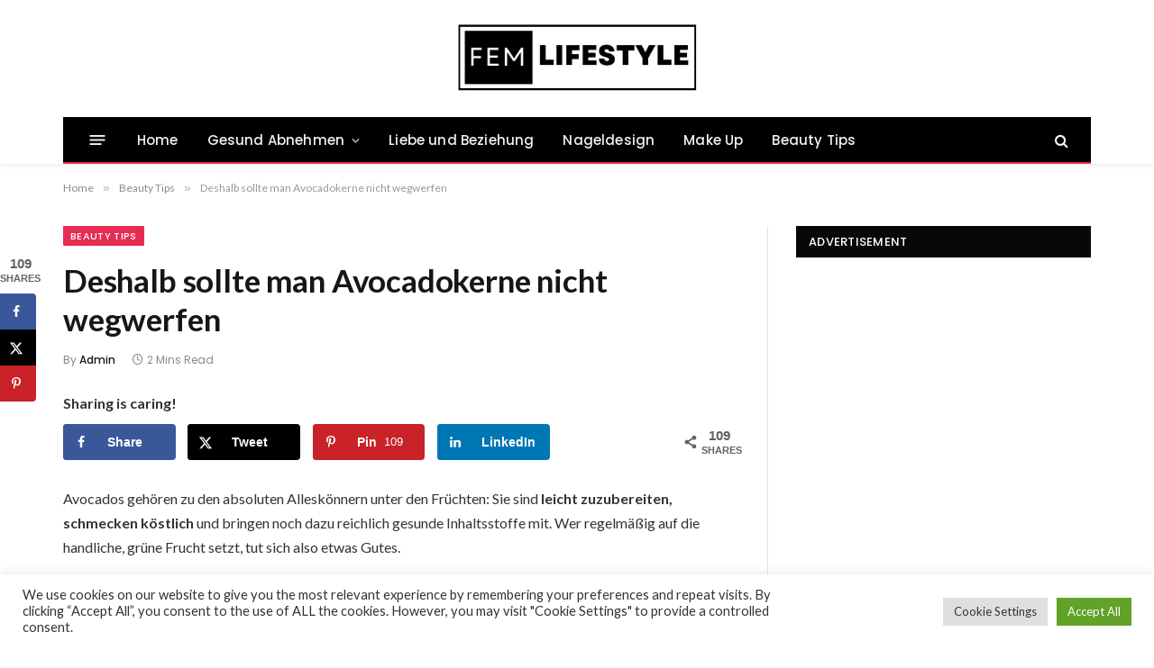

--- FILE ---
content_type: text/html; charset=UTF-8
request_url: https://femlifestyleforher.com/deshalb-sollte-man-avocadokerne-nicht-wegwerfen/
body_size: 35975
content:

<!DOCTYPE html>
<html lang="de" prefix="og: https://ogp.me/ns#" class="s-light site-s-light">

<head>

	<meta charset="UTF-8" />
	<meta name="viewport" content="width=device-width, initial-scale=1" />
	<!-- Hubbub v.1.36.3 https://morehubbub.com/ -->
<meta property="og:locale" content="de_DE" />
<meta property="og:type" content="article" />
<meta property="og:title" content="Deshalb sollte man Avocadokerne nicht wegwerfen" />
<meta property="og:description" content="Avocados gehören zu den absoluten Alleskönnern unter den Früchten: Sie sind leicht zuzubereiten, schmecken köstlich und bringen noch dazu reichlich gesunde Inhaltsstoffe mit. Wer regelmäßig auf die handliche, grüne Frucht setzt, tut sich also etwas Gutes. Was" />
<meta property="og:url" content="https://femlifestyleforher.com/deshalb-sollte-man-avocadokerne-nicht-wegwerfen/" />
<meta property="og:site_name" content="Fem Lifestyle" />
<meta property="og:updated_time" content="2018-09-24T18:05:55+00:00" />
<meta property="article:published_time" content="2018-09-24T18:02:33+00:00" />
<meta property="article:modified_time" content="2018-09-24T18:05:55+00:00" />
<meta name="twitter:card" content="summary_large_image" />
<meta name="twitter:title" content="Deshalb sollte man Avocadokerne nicht wegwerfen" />
<meta name="twitter:description" content="Avocados gehören zu den absoluten Alleskönnern unter den Früchten: Sie sind leicht zuzubereiten, schmecken köstlich und bringen noch dazu reichlich gesunde Inhaltsstoffe mit. Wer regelmäßig auf die handliche, grüne Frucht setzt, tut sich also etwas Gutes. Was" />
<meta class="flipboard-article" content="Avocados gehören zu den absoluten Alleskönnern unter den Früchten: Sie sind leicht zuzubereiten, schmecken köstlich und bringen noch dazu reichlich gesunde Inhaltsstoffe mit. Wer regelmäßig auf die handliche, grüne Frucht setzt, tut sich also etwas Gutes. Was" />
<meta property="og:image" content="https://femlifestyleforher.com/wp-content/uploads/2018/09/avocadokern.jpg" />
<meta name="twitter:image" content="https://femlifestyleforher.com/wp-content/uploads/2018/09/avocadokern.jpg" />
<meta property="og:image:width" content="901" />
<meta property="og:image:height" content="598" />
<!-- Hubbub v.1.36.3 https://morehubbub.com/ -->

<!-- Suchmaschinen-Optimierung durch Rank Math PRO - https://rankmath.com/ -->
<title>Deshalb sollte man Avocadokerne nicht wegwerfen - Fem Lifestyle</title><link rel="preload" as="font" href="https://femlifestyleforher.com/wp-content/themes/smart-mag/css/icons/fonts/ts-icons.woff2?v3.2" type="font/woff2" crossorigin="anonymous" />
<meta name="description" content="Avocados gehören zu den absoluten Alleskönnern unter den Früchten: Sie sind leicht zuzubereiten, schmecken köstlich und bringen noch dazu reichlich gesunde"/>
<meta name="robots" content="follow, index, max-snippet:-1, max-video-preview:-1, max-image-preview:large"/>
<link rel="canonical" href="https://femlifestyleforher.com/deshalb-sollte-man-avocadokerne-nicht-wegwerfen/" />
<meta property="og:locale" content="de_DE" />
<meta property="og:type" content="article" />
<meta property="og:title" content="Deshalb sollte man Avocadokerne nicht wegwerfen - Fem Lifestyle" />
<meta property="og:description" content="Avocados gehören zu den absoluten Alleskönnern unter den Früchten: Sie sind leicht zuzubereiten, schmecken köstlich und bringen noch dazu reichlich gesunde" />
<meta property="og:url" content="https://femlifestyleforher.com/deshalb-sollte-man-avocadokerne-nicht-wegwerfen/" />
<meta property="og:site_name" content="Fem Lifestyle" />
<meta property="article:tag" content="abnehmen" />
<meta property="article:tag" content="avocado" />
<meta property="article:tag" content="avocado kerne" />
<meta property="article:tag" content="ernährung" />
<meta property="article:tag" content="fitness" />
<meta property="article:tag" content="gesundheit" />
<meta property="article:section" content="Beauty Tips" />
<meta property="og:updated_time" content="2018-09-24T18:05:55+00:00" />
<meta property="og:image" content="https://femlifestyleforher.com/wp-content/uploads/2018/09/avocadokern.jpg" />
<meta property="og:image:secure_url" content="https://femlifestyleforher.com/wp-content/uploads/2018/09/avocadokern.jpg" />
<meta property="og:image:width" content="901" />
<meta property="og:image:height" content="598" />
<meta property="og:image:alt" content="Deshalb sollte man Avocadokerne nicht wegwerfen" />
<meta property="og:image:type" content="image/jpeg" />
<meta property="article:published_time" content="2018-09-24T18:02:33+00:00" />
<meta property="article:modified_time" content="2018-09-24T18:05:55+00:00" />
<meta name="twitter:card" content="summary_large_image" />
<meta name="twitter:title" content="Deshalb sollte man Avocadokerne nicht wegwerfen - Fem Lifestyle" />
<meta name="twitter:description" content="Avocados gehören zu den absoluten Alleskönnern unter den Früchten: Sie sind leicht zuzubereiten, schmecken köstlich und bringen noch dazu reichlich gesunde" />
<meta name="twitter:image" content="https://femlifestyleforher.com/wp-content/uploads/2018/09/avocadokern.jpg" />
<meta name="twitter:label1" content="Verfasst von" />
<meta name="twitter:data1" content="Admin" />
<meta name="twitter:label2" content="Lesedauer" />
<meta name="twitter:data2" content="1 Minute" />
<script type="application/ld+json" class="rank-math-schema">{"@context":"https://schema.org","@graph":[{"@type":["Person","Organization"],"@id":"https://femlifestyleforher.com/#person","name":"Admin","logo":{"@type":"ImageObject","@id":"https://femlifestyleforher.com/#logo","url":"http://femlifestyleforher.com/wp-content/uploads/2020/01/fem.jpg","contentUrl":"http://femlifestyleforher.com/wp-content/uploads/2020/01/fem.jpg","caption":"Fem Lifestyle","inLanguage":"de","width":"544","height":"180"},"image":{"@type":"ImageObject","@id":"https://femlifestyleforher.com/#logo","url":"http://femlifestyleforher.com/wp-content/uploads/2020/01/fem.jpg","contentUrl":"http://femlifestyleforher.com/wp-content/uploads/2020/01/fem.jpg","caption":"Fem Lifestyle","inLanguage":"de","width":"544","height":"180"}},{"@type":"WebSite","@id":"https://femlifestyleforher.com/#website","url":"https://femlifestyleforher.com","name":"Fem Lifestyle","publisher":{"@id":"https://femlifestyleforher.com/#person"},"inLanguage":"de"},{"@type":"ImageObject","@id":"https://femlifestyleforher.com/wp-content/uploads/2018/09/avocadokern.jpg","url":"https://femlifestyleforher.com/wp-content/uploads/2018/09/avocadokern.jpg","width":"901","height":"598","inLanguage":"de"},{"@type":"WebPage","@id":"https://femlifestyleforher.com/deshalb-sollte-man-avocadokerne-nicht-wegwerfen/#webpage","url":"https://femlifestyleforher.com/deshalb-sollte-man-avocadokerne-nicht-wegwerfen/","name":"Deshalb sollte man Avocadokerne nicht wegwerfen - Fem Lifestyle","datePublished":"2018-09-24T18:02:33+00:00","dateModified":"2018-09-24T18:05:55+00:00","isPartOf":{"@id":"https://femlifestyleforher.com/#website"},"primaryImageOfPage":{"@id":"https://femlifestyleforher.com/wp-content/uploads/2018/09/avocadokern.jpg"},"inLanguage":"de"},{"@type":"Person","@id":"https://femlifestyleforher.com/author/nazzz/","name":"Admin","url":"https://femlifestyleforher.com/author/nazzz/","image":{"@type":"ImageObject","@id":"https://secure.gravatar.com/avatar/b61911f88807568f5bc3cd9e696d21c3eba3451252cd3f7afe7086f498770f07?s=96&amp;d=mm&amp;r=g","url":"https://secure.gravatar.com/avatar/b61911f88807568f5bc3cd9e696d21c3eba3451252cd3f7afe7086f498770f07?s=96&amp;d=mm&amp;r=g","caption":"Admin","inLanguage":"de"}},{"@type":"BlogPosting","headline":"Deshalb sollte man Avocadokerne nicht wegwerfen - Fem Lifestyle","datePublished":"2018-09-24T18:02:33+00:00","dateModified":"2018-09-24T18:05:55+00:00","author":{"@id":"https://femlifestyleforher.com/author/nazzz/","name":"Admin"},"publisher":{"@id":"https://femlifestyleforher.com/#person"},"description":"Avocados geh\u00f6ren zu den absoluten Allesk\u00f6nnern unter den Fr\u00fcchten: Sie sind\u00a0leicht zuzubereiten, schmecken k\u00f6stlich\u00a0und bringen noch dazu reichlich gesunde","name":"Deshalb sollte man Avocadokerne nicht wegwerfen - Fem Lifestyle","@id":"https://femlifestyleforher.com/deshalb-sollte-man-avocadokerne-nicht-wegwerfen/#richSnippet","isPartOf":{"@id":"https://femlifestyleforher.com/deshalb-sollte-man-avocadokerne-nicht-wegwerfen/#webpage"},"image":{"@id":"https://femlifestyleforher.com/wp-content/uploads/2018/09/avocadokern.jpg"},"inLanguage":"de","mainEntityOfPage":{"@id":"https://femlifestyleforher.com/deshalb-sollte-man-avocadokerne-nicht-wegwerfen/#webpage"}}]}</script>
<!-- /Rank Math WordPress SEO Plugin -->

<link rel='dns-prefetch' href='//www.googletagmanager.com' />
<link rel='dns-prefetch' href='//fonts.googleapis.com' />
<link rel='dns-prefetch' href='//pagead2.googlesyndication.com' />
<link rel="alternate" type="application/rss+xml" title="Fem Lifestyle &raquo; Feed" href="https://femlifestyleforher.com/feed/" />
<link rel="alternate" type="application/rss+xml" title="Fem Lifestyle &raquo; Kommentar-Feed" href="https://femlifestyleforher.com/comments/feed/" />
<link rel="alternate" type="application/rss+xml" title="Fem Lifestyle &raquo; Kommentar-Feed zu Deshalb sollte man Avocadokerne nicht wegwerfen" href="https://femlifestyleforher.com/deshalb-sollte-man-avocadokerne-nicht-wegwerfen/feed/" />
<link rel="alternate" title="oEmbed (JSON)" type="application/json+oembed" href="https://femlifestyleforher.com/wp-json/oembed/1.0/embed?url=https%3A%2F%2Ffemlifestyleforher.com%2Fdeshalb-sollte-man-avocadokerne-nicht-wegwerfen%2F" />
<link rel="alternate" title="oEmbed (XML)" type="text/xml+oembed" href="https://femlifestyleforher.com/wp-json/oembed/1.0/embed?url=https%3A%2F%2Ffemlifestyleforher.com%2Fdeshalb-sollte-man-avocadokerne-nicht-wegwerfen%2F&#038;format=xml" />
<!-- femlifestyleforher.com is managing ads with Advanced Ads 2.0.16 – https://wpadvancedads.com/ --><script id="lifes-ready">
			window.advanced_ads_ready=function(e,a){a=a||"complete";var d=function(e){return"interactive"===a?"loading"!==e:"complete"===e};d(document.readyState)?e():document.addEventListener("readystatechange",(function(a){d(a.target.readyState)&&e()}),{once:"interactive"===a})},window.advanced_ads_ready_queue=window.advanced_ads_ready_queue||[];		</script>
		<style id='wp-img-auto-sizes-contain-inline-css' type='text/css'>
img:is([sizes=auto i],[sizes^="auto," i]){contain-intrinsic-size:3000px 1500px}
/*# sourceURL=wp-img-auto-sizes-contain-inline-css */
</style>

<style id='wp-emoji-styles-inline-css' type='text/css'>

	img.wp-smiley, img.emoji {
		display: inline !important;
		border: none !important;
		box-shadow: none !important;
		height: 1em !important;
		width: 1em !important;
		margin: 0 0.07em !important;
		vertical-align: -0.1em !important;
		background: none !important;
		padding: 0 !important;
	}
/*# sourceURL=wp-emoji-styles-inline-css */
</style>
<link rel='stylesheet' id='wp-block-library-css' href='https://femlifestyleforher.com/wp-includes/css/dist/block-library/style.min.css?ver=6.9' type='text/css' media='all' />
<style id='classic-theme-styles-inline-css' type='text/css'>
/*! This file is auto-generated */
.wp-block-button__link{color:#fff;background-color:#32373c;border-radius:9999px;box-shadow:none;text-decoration:none;padding:calc(.667em + 2px) calc(1.333em + 2px);font-size:1.125em}.wp-block-file__button{background:#32373c;color:#fff;text-decoration:none}
/*# sourceURL=/wp-includes/css/classic-themes.min.css */
</style>
<style id='global-styles-inline-css' type='text/css'>
:root{--wp--preset--aspect-ratio--square: 1;--wp--preset--aspect-ratio--4-3: 4/3;--wp--preset--aspect-ratio--3-4: 3/4;--wp--preset--aspect-ratio--3-2: 3/2;--wp--preset--aspect-ratio--2-3: 2/3;--wp--preset--aspect-ratio--16-9: 16/9;--wp--preset--aspect-ratio--9-16: 9/16;--wp--preset--color--black: #000000;--wp--preset--color--cyan-bluish-gray: #abb8c3;--wp--preset--color--white: #ffffff;--wp--preset--color--pale-pink: #f78da7;--wp--preset--color--vivid-red: #cf2e2e;--wp--preset--color--luminous-vivid-orange: #ff6900;--wp--preset--color--luminous-vivid-amber: #fcb900;--wp--preset--color--light-green-cyan: #7bdcb5;--wp--preset--color--vivid-green-cyan: #00d084;--wp--preset--color--pale-cyan-blue: #8ed1fc;--wp--preset--color--vivid-cyan-blue: #0693e3;--wp--preset--color--vivid-purple: #9b51e0;--wp--preset--gradient--vivid-cyan-blue-to-vivid-purple: linear-gradient(135deg,rgb(6,147,227) 0%,rgb(155,81,224) 100%);--wp--preset--gradient--light-green-cyan-to-vivid-green-cyan: linear-gradient(135deg,rgb(122,220,180) 0%,rgb(0,208,130) 100%);--wp--preset--gradient--luminous-vivid-amber-to-luminous-vivid-orange: linear-gradient(135deg,rgb(252,185,0) 0%,rgb(255,105,0) 100%);--wp--preset--gradient--luminous-vivid-orange-to-vivid-red: linear-gradient(135deg,rgb(255,105,0) 0%,rgb(207,46,46) 100%);--wp--preset--gradient--very-light-gray-to-cyan-bluish-gray: linear-gradient(135deg,rgb(238,238,238) 0%,rgb(169,184,195) 100%);--wp--preset--gradient--cool-to-warm-spectrum: linear-gradient(135deg,rgb(74,234,220) 0%,rgb(151,120,209) 20%,rgb(207,42,186) 40%,rgb(238,44,130) 60%,rgb(251,105,98) 80%,rgb(254,248,76) 100%);--wp--preset--gradient--blush-light-purple: linear-gradient(135deg,rgb(255,206,236) 0%,rgb(152,150,240) 100%);--wp--preset--gradient--blush-bordeaux: linear-gradient(135deg,rgb(254,205,165) 0%,rgb(254,45,45) 50%,rgb(107,0,62) 100%);--wp--preset--gradient--luminous-dusk: linear-gradient(135deg,rgb(255,203,112) 0%,rgb(199,81,192) 50%,rgb(65,88,208) 100%);--wp--preset--gradient--pale-ocean: linear-gradient(135deg,rgb(255,245,203) 0%,rgb(182,227,212) 50%,rgb(51,167,181) 100%);--wp--preset--gradient--electric-grass: linear-gradient(135deg,rgb(202,248,128) 0%,rgb(113,206,126) 100%);--wp--preset--gradient--midnight: linear-gradient(135deg,rgb(2,3,129) 0%,rgb(40,116,252) 100%);--wp--preset--font-size--small: 13px;--wp--preset--font-size--medium: 20px;--wp--preset--font-size--large: 36px;--wp--preset--font-size--x-large: 42px;--wp--preset--spacing--20: 0.44rem;--wp--preset--spacing--30: 0.67rem;--wp--preset--spacing--40: 1rem;--wp--preset--spacing--50: 1.5rem;--wp--preset--spacing--60: 2.25rem;--wp--preset--spacing--70: 3.38rem;--wp--preset--spacing--80: 5.06rem;--wp--preset--shadow--natural: 6px 6px 9px rgba(0, 0, 0, 0.2);--wp--preset--shadow--deep: 12px 12px 50px rgba(0, 0, 0, 0.4);--wp--preset--shadow--sharp: 6px 6px 0px rgba(0, 0, 0, 0.2);--wp--preset--shadow--outlined: 6px 6px 0px -3px rgb(255, 255, 255), 6px 6px rgb(0, 0, 0);--wp--preset--shadow--crisp: 6px 6px 0px rgb(0, 0, 0);}:where(.is-layout-flex){gap: 0.5em;}:where(.is-layout-grid){gap: 0.5em;}body .is-layout-flex{display: flex;}.is-layout-flex{flex-wrap: wrap;align-items: center;}.is-layout-flex > :is(*, div){margin: 0;}body .is-layout-grid{display: grid;}.is-layout-grid > :is(*, div){margin: 0;}:where(.wp-block-columns.is-layout-flex){gap: 2em;}:where(.wp-block-columns.is-layout-grid){gap: 2em;}:where(.wp-block-post-template.is-layout-flex){gap: 1.25em;}:where(.wp-block-post-template.is-layout-grid){gap: 1.25em;}.has-black-color{color: var(--wp--preset--color--black) !important;}.has-cyan-bluish-gray-color{color: var(--wp--preset--color--cyan-bluish-gray) !important;}.has-white-color{color: var(--wp--preset--color--white) !important;}.has-pale-pink-color{color: var(--wp--preset--color--pale-pink) !important;}.has-vivid-red-color{color: var(--wp--preset--color--vivid-red) !important;}.has-luminous-vivid-orange-color{color: var(--wp--preset--color--luminous-vivid-orange) !important;}.has-luminous-vivid-amber-color{color: var(--wp--preset--color--luminous-vivid-amber) !important;}.has-light-green-cyan-color{color: var(--wp--preset--color--light-green-cyan) !important;}.has-vivid-green-cyan-color{color: var(--wp--preset--color--vivid-green-cyan) !important;}.has-pale-cyan-blue-color{color: var(--wp--preset--color--pale-cyan-blue) !important;}.has-vivid-cyan-blue-color{color: var(--wp--preset--color--vivid-cyan-blue) !important;}.has-vivid-purple-color{color: var(--wp--preset--color--vivid-purple) !important;}.has-black-background-color{background-color: var(--wp--preset--color--black) !important;}.has-cyan-bluish-gray-background-color{background-color: var(--wp--preset--color--cyan-bluish-gray) !important;}.has-white-background-color{background-color: var(--wp--preset--color--white) !important;}.has-pale-pink-background-color{background-color: var(--wp--preset--color--pale-pink) !important;}.has-vivid-red-background-color{background-color: var(--wp--preset--color--vivid-red) !important;}.has-luminous-vivid-orange-background-color{background-color: var(--wp--preset--color--luminous-vivid-orange) !important;}.has-luminous-vivid-amber-background-color{background-color: var(--wp--preset--color--luminous-vivid-amber) !important;}.has-light-green-cyan-background-color{background-color: var(--wp--preset--color--light-green-cyan) !important;}.has-vivid-green-cyan-background-color{background-color: var(--wp--preset--color--vivid-green-cyan) !important;}.has-pale-cyan-blue-background-color{background-color: var(--wp--preset--color--pale-cyan-blue) !important;}.has-vivid-cyan-blue-background-color{background-color: var(--wp--preset--color--vivid-cyan-blue) !important;}.has-vivid-purple-background-color{background-color: var(--wp--preset--color--vivid-purple) !important;}.has-black-border-color{border-color: var(--wp--preset--color--black) !important;}.has-cyan-bluish-gray-border-color{border-color: var(--wp--preset--color--cyan-bluish-gray) !important;}.has-white-border-color{border-color: var(--wp--preset--color--white) !important;}.has-pale-pink-border-color{border-color: var(--wp--preset--color--pale-pink) !important;}.has-vivid-red-border-color{border-color: var(--wp--preset--color--vivid-red) !important;}.has-luminous-vivid-orange-border-color{border-color: var(--wp--preset--color--luminous-vivid-orange) !important;}.has-luminous-vivid-amber-border-color{border-color: var(--wp--preset--color--luminous-vivid-amber) !important;}.has-light-green-cyan-border-color{border-color: var(--wp--preset--color--light-green-cyan) !important;}.has-vivid-green-cyan-border-color{border-color: var(--wp--preset--color--vivid-green-cyan) !important;}.has-pale-cyan-blue-border-color{border-color: var(--wp--preset--color--pale-cyan-blue) !important;}.has-vivid-cyan-blue-border-color{border-color: var(--wp--preset--color--vivid-cyan-blue) !important;}.has-vivid-purple-border-color{border-color: var(--wp--preset--color--vivid-purple) !important;}.has-vivid-cyan-blue-to-vivid-purple-gradient-background{background: var(--wp--preset--gradient--vivid-cyan-blue-to-vivid-purple) !important;}.has-light-green-cyan-to-vivid-green-cyan-gradient-background{background: var(--wp--preset--gradient--light-green-cyan-to-vivid-green-cyan) !important;}.has-luminous-vivid-amber-to-luminous-vivid-orange-gradient-background{background: var(--wp--preset--gradient--luminous-vivid-amber-to-luminous-vivid-orange) !important;}.has-luminous-vivid-orange-to-vivid-red-gradient-background{background: var(--wp--preset--gradient--luminous-vivid-orange-to-vivid-red) !important;}.has-very-light-gray-to-cyan-bluish-gray-gradient-background{background: var(--wp--preset--gradient--very-light-gray-to-cyan-bluish-gray) !important;}.has-cool-to-warm-spectrum-gradient-background{background: var(--wp--preset--gradient--cool-to-warm-spectrum) !important;}.has-blush-light-purple-gradient-background{background: var(--wp--preset--gradient--blush-light-purple) !important;}.has-blush-bordeaux-gradient-background{background: var(--wp--preset--gradient--blush-bordeaux) !important;}.has-luminous-dusk-gradient-background{background: var(--wp--preset--gradient--luminous-dusk) !important;}.has-pale-ocean-gradient-background{background: var(--wp--preset--gradient--pale-ocean) !important;}.has-electric-grass-gradient-background{background: var(--wp--preset--gradient--electric-grass) !important;}.has-midnight-gradient-background{background: var(--wp--preset--gradient--midnight) !important;}.has-small-font-size{font-size: var(--wp--preset--font-size--small) !important;}.has-medium-font-size{font-size: var(--wp--preset--font-size--medium) !important;}.has-large-font-size{font-size: var(--wp--preset--font-size--large) !important;}.has-x-large-font-size{font-size: var(--wp--preset--font-size--x-large) !important;}
:where(.wp-block-post-template.is-layout-flex){gap: 1.25em;}:where(.wp-block-post-template.is-layout-grid){gap: 1.25em;}
:where(.wp-block-term-template.is-layout-flex){gap: 1.25em;}:where(.wp-block-term-template.is-layout-grid){gap: 1.25em;}
:where(.wp-block-columns.is-layout-flex){gap: 2em;}:where(.wp-block-columns.is-layout-grid){gap: 2em;}
:root :where(.wp-block-pullquote){font-size: 1.5em;line-height: 1.6;}
/*# sourceURL=global-styles-inline-css */
</style>
<link rel='stylesheet' id='cookie-law-info-css' href='https://femlifestyleforher.com/wp-content/plugins/cookie-law-info/legacy/public/css/cookie-law-info-public.css?ver=3.3.9.1' type='text/css' media='all' />
<link rel='stylesheet' id='cookie-law-info-gdpr-css' href='https://femlifestyleforher.com/wp-content/plugins/cookie-law-info/legacy/public/css/cookie-law-info-gdpr.css?ver=3.3.9.1' type='text/css' media='all' />
<link rel='stylesheet' id='dpsp-frontend-style-pro-css' href='https://femlifestyleforher.com/wp-content/plugins/social-pug/assets/dist/style-frontend-pro.css?ver=1.36.3' type='text/css' media='all' />
<style id='dpsp-frontend-style-pro-inline-css' type='text/css'>

				@media screen and ( max-width : 720px ) {
					.dpsp-content-wrapper.dpsp-hide-on-mobile,
					.dpsp-share-text.dpsp-hide-on-mobile {
						display: none;
					}
					.dpsp-has-spacing .dpsp-networks-btns-wrapper li {
						margin:0 2% 10px 0;
					}
					.dpsp-network-btn.dpsp-has-label:not(.dpsp-has-count) {
						max-height: 40px;
						padding: 0;
						justify-content: center;
					}
					.dpsp-content-wrapper.dpsp-size-small .dpsp-network-btn.dpsp-has-label:not(.dpsp-has-count){
						max-height: 32px;
					}
					.dpsp-content-wrapper.dpsp-size-large .dpsp-network-btn.dpsp-has-label:not(.dpsp-has-count){
						max-height: 46px;
					}
				}
			
			@media screen and ( max-width : 720px ) {
				aside#dpsp-floating-sidebar.dpsp-hide-on-mobile.opened {
					display: none;
				}
			}
			
/*# sourceURL=dpsp-frontend-style-pro-inline-css */
</style>
<link rel='stylesheet' id='smartmag-core-css' href='https://femlifestyleforher.com/wp-content/themes/smart-mag/style.css?ver=10.3.2' type='text/css' media='all' />
<style id='smartmag-core-inline-css' type='text/css'>
:root { --c-main: #e62c53;
--c-main-rgb: 230,44,83;
--text-font: "Lato", system-ui, -apple-system, "Segoe UI", Arial, sans-serif;
--body-font: "Lato", system-ui, -apple-system, "Segoe UI", Arial, sans-serif;
--title-size-xs: 15px;
--main-width: 1140px; }
.smart-head-main { --c-shadow: rgba(10,10,10,0.06); }
.smart-head-main .smart-head-top { --head-h: 38px; background-color: #f2f2f2; }
.s-dark .smart-head-main .smart-head-top,
.smart-head-main .s-dark.smart-head-top { background-color: #595959; }
.smart-head-main .smart-head-mid { --head-h: 130px; }
.smart-head-main .smart-head-bot { --head-h: 52px; border-bottom-width: 2px; border-bottom-color: var(--c-main); }
.navigation-main .menu > li > a { font-family: "Poppins", system-ui, -apple-system, "Segoe UI", Arial, sans-serif; font-size: 15px; font-weight: 500; letter-spacing: .011em; }
.navigation-main { --nav-items-space: 16px; }
.s-dark .navigation-main { --c-nav-hov: #ffffff; }
.s-dark .navigation { --c-nav-hov-bg: rgba(255,255,255,0.1); }
.smart-head-main .spc-social { --spc-social-fs: 15px; }
.smart-head-main .offcanvas-toggle { transform: scale(.65); }
.post-meta { font-family: "Poppins", system-ui, -apple-system, "Segoe UI", Arial, sans-serif; }
.cat-labels .category { font-family: "Poppins", system-ui, -apple-system, "Segoe UI", Arial, sans-serif; }
.block-head .heading { font-family: "Poppins", system-ui, -apple-system, "Segoe UI", Arial, sans-serif; }
.block-head-c .heading { font-weight: 600; }
.block-head-c { --line-weight: 3px; --border-weight: 2px; }
.entry-content { font-size: 16px; }
.post-share-float .service { margin-bottom: 7px; }
@media (min-width: 941px) and (max-width: 1200px) { .navigation-main .menu > li > a { font-size: calc(10px + (15px - 10px) * .7); } }


/*# sourceURL=smartmag-core-inline-css */
</style>
<link rel='stylesheet' id='smartmag-magnific-popup-css' href='https://femlifestyleforher.com/wp-content/themes/smart-mag/css/lightbox.css?ver=10.3.2' type='text/css' media='all' />
<link rel='stylesheet' id='smartmag-icons-css' href='https://femlifestyleforher.com/wp-content/themes/smart-mag/css/icons/icons.css?ver=10.3.2' type='text/css' media='all' />
<link rel='stylesheet' id='smartmag-gfonts-custom-css' href='https://fonts.googleapis.com/css?family=Lato%3A400%2C500%2C600%2C700%7CPoppins%3A500%2C400%2C600%2C700&#038;display=swap' type='text/css' media='all' />
<script type="text/javascript" id="smartmag-lazy-inline-js-after">
/* <![CDATA[ */
/**
 * @copyright ThemeSphere
 * @preserve
 */
var BunyadLazy={};BunyadLazy.load=function(){function a(e,n){var t={};e.dataset.bgset&&e.dataset.sizes?(t.sizes=e.dataset.sizes,t.srcset=e.dataset.bgset):t.src=e.dataset.bgsrc,function(t){var a=t.dataset.ratio;if(0<a){const e=t.parentElement;if(e.classList.contains("media-ratio")){const n=e.style;n.getPropertyValue("--a-ratio")||(n.paddingBottom=100/a+"%")}}}(e);var a,o=document.createElement("img");for(a in o.onload=function(){var t="url('"+(o.currentSrc||o.src)+"')",a=e.style;a.backgroundImage!==t&&requestAnimationFrame(()=>{a.backgroundImage=t,n&&n()}),o.onload=null,o.onerror=null,o=null},o.onerror=o.onload,t)o.setAttribute(a,t[a]);o&&o.complete&&0<o.naturalWidth&&o.onload&&o.onload()}function e(t){t.dataset.loaded||a(t,()=>{document.dispatchEvent(new Event("lazyloaded")),t.dataset.loaded=1})}function n(t){"complete"===document.readyState?t():window.addEventListener("load",t)}return{initEarly:function(){var t,a=()=>{document.querySelectorAll(".img.bg-cover:not(.lazyload)").forEach(e)};"complete"!==document.readyState?(t=setInterval(a,150),n(()=>{a(),clearInterval(t)})):a()},callOnLoad:n,initBgImages:function(t){t&&n(()=>{document.querySelectorAll(".img.bg-cover").forEach(e)})},bgLoad:a}}(),BunyadLazy.load.initEarly();
//# sourceURL=smartmag-lazy-inline-js-after
/* ]]> */
</script>
<script type="text/javascript" src="https://femlifestyleforher.com/wp-includes/js/jquery/jquery.min.js?ver=3.7.1" id="jquery-core-js"></script>
<script type="text/javascript" src="https://femlifestyleforher.com/wp-includes/js/jquery/jquery-migrate.min.js?ver=3.4.1" id="jquery-migrate-js"></script>
<script type="text/javascript" id="cookie-law-info-js-extra">
/* <![CDATA[ */
var Cli_Data = {"nn_cookie_ids":[],"cookielist":[],"non_necessary_cookies":[],"ccpaEnabled":"","ccpaRegionBased":"","ccpaBarEnabled":"","strictlyEnabled":["necessary","obligatoire"],"ccpaType":"gdpr","js_blocking":"1","custom_integration":"","triggerDomRefresh":"","secure_cookies":""};
var cli_cookiebar_settings = {"animate_speed_hide":"500","animate_speed_show":"500","background":"#FFF","border":"#b1a6a6c2","border_on":"","button_1_button_colour":"#61a229","button_1_button_hover":"#4e8221","button_1_link_colour":"#fff","button_1_as_button":"1","button_1_new_win":"","button_2_button_colour":"#333","button_2_button_hover":"#292929","button_2_link_colour":"#444","button_2_as_button":"","button_2_hidebar":"","button_3_button_colour":"#dedfe0","button_3_button_hover":"#b2b2b3","button_3_link_colour":"#333333","button_3_as_button":"1","button_3_new_win":"","button_4_button_colour":"#dedfe0","button_4_button_hover":"#b2b2b3","button_4_link_colour":"#333333","button_4_as_button":"1","button_7_button_colour":"#61a229","button_7_button_hover":"#4e8221","button_7_link_colour":"#fff","button_7_as_button":"1","button_7_new_win":"","font_family":"inherit","header_fix":"","notify_animate_hide":"1","notify_animate_show":"","notify_div_id":"#cookie-law-info-bar","notify_position_horizontal":"right","notify_position_vertical":"bottom","scroll_close":"","scroll_close_reload":"","accept_close_reload":"","reject_close_reload":"","showagain_tab":"","showagain_background":"#fff","showagain_border":"#000","showagain_div_id":"#cookie-law-info-again","showagain_x_position":"100px","text":"#333333","show_once_yn":"","show_once":"10000","logging_on":"","as_popup":"","popup_overlay":"1","bar_heading_text":"","cookie_bar_as":"banner","popup_showagain_position":"bottom-right","widget_position":"left"};
var log_object = {"ajax_url":"https://femlifestyleforher.com/wp-admin/admin-ajax.php"};
//# sourceURL=cookie-law-info-js-extra
/* ]]> */
</script>
<script type="text/javascript" src="https://femlifestyleforher.com/wp-content/plugins/cookie-law-info/legacy/public/js/cookie-law-info-public.js?ver=3.3.9.1" id="cookie-law-info-js"></script>
<script type="text/javascript" src="https://femlifestyleforher.com/wp-content/plugins/sphere-post-views/assets/js/post-views.js?ver=1.0.1" id="sphere-post-views-js"></script>
<script type="text/javascript" id="sphere-post-views-js-after">
/* <![CDATA[ */
var Sphere_PostViews = {"ajaxUrl":"https:\/\/femlifestyleforher.com\/wp-admin\/admin-ajax.php?sphere_post_views=1","sampling":0,"samplingRate":10,"repeatCountDelay":0,"postID":2136,"token":"2b9ea5edf1"}
//# sourceURL=sphere-post-views-js-after
/* ]]> */
</script>

<!-- Google Tag (gtac.js) durch Site-Kit hinzugefügt -->
<!-- Von Site Kit hinzugefügtes Google-Analytics-Snippet -->
<script type="text/javascript" src="https://www.googletagmanager.com/gtag/js?id=G-K3887HBL7D" id="google_gtagjs-js" async></script>
<script type="text/javascript" id="google_gtagjs-js-after">
/* <![CDATA[ */
window.dataLayer = window.dataLayer || [];function gtag(){dataLayer.push(arguments);}
gtag("set","linker",{"domains":["femlifestyleforher.com"]});
gtag("js", new Date());
gtag("set", "developer_id.dZTNiMT", true);
gtag("config", "G-K3887HBL7D");
//# sourceURL=google_gtagjs-js-after
/* ]]> */
</script>
<link rel="https://api.w.org/" href="https://femlifestyleforher.com/wp-json/" /><link rel="alternate" title="JSON" type="application/json" href="https://femlifestyleforher.com/wp-json/wp/v2/posts/2136" /><link rel="EditURI" type="application/rsd+xml" title="RSD" href="https://femlifestyleforher.com/xmlrpc.php?rsd" />
<meta name="generator" content="WordPress 6.9" />
<link rel='shortlink' href='https://femlifestyleforher.com/?p=2136' />
<meta name="generator" content="Site Kit by Google 1.170.0" />
		<script>
		var BunyadSchemeKey = 'bunyad-scheme';
		(() => {
			const d = document.documentElement;
			const c = d.classList;
			var scheme = localStorage.getItem(BunyadSchemeKey);
			
			if (scheme) {
				d.dataset.origClass = c;
				scheme === 'dark' ? c.remove('s-light', 'site-s-light') : c.remove('s-dark', 'site-s-dark');
				c.add('site-s-' + scheme, 's-' + scheme);
			}
		})();
		</script>
		
<!-- Durch Site Kit hinzugefügte Google AdSense Metatags -->
<meta name="google-adsense-platform-account" content="ca-host-pub-2644536267352236">
<meta name="google-adsense-platform-domain" content="sitekit.withgoogle.com">
<!-- Beende durch Site Kit hinzugefügte Google AdSense Metatags -->
<meta name="generator" content="Elementor 3.34.2; features: additional_custom_breakpoints; settings: css_print_method-external, google_font-enabled, font_display-swap">
<meta name="hubbub-info" description="Hubbub 1.36.3"><style type="text/css">.recentcomments a{display:inline !important;padding:0 !important;margin:0 !important;}</style>			<style>
				.e-con.e-parent:nth-of-type(n+4):not(.e-lazyloaded):not(.e-no-lazyload),
				.e-con.e-parent:nth-of-type(n+4):not(.e-lazyloaded):not(.e-no-lazyload) * {
					background-image: none !important;
				}
				@media screen and (max-height: 1024px) {
					.e-con.e-parent:nth-of-type(n+3):not(.e-lazyloaded):not(.e-no-lazyload),
					.e-con.e-parent:nth-of-type(n+3):not(.e-lazyloaded):not(.e-no-lazyload) * {
						background-image: none !important;
					}
				}
				@media screen and (max-height: 640px) {
					.e-con.e-parent:nth-of-type(n+2):not(.e-lazyloaded):not(.e-no-lazyload),
					.e-con.e-parent:nth-of-type(n+2):not(.e-lazyloaded):not(.e-no-lazyload) * {
						background-image: none !important;
					}
				}
			</style>
			<script async custom-element="amp-auto-ads"
        src="https://cdn.ampproject.org/v0/amp-auto-ads-0.1.js">
</script><script type="text/javascript" id="google_gtagjs" src="https://www.googletagmanager.com/gtag/js?id=G-GSTH0QB6HG" async="async"></script>
<script type="text/javascript" id="google_gtagjs-inline">
/* <![CDATA[ */
window.dataLayer = window.dataLayer || [];function gtag(){dataLayer.push(arguments);}gtag('js', new Date());gtag('config', 'G-GSTH0QB6HG', {} );
/* ]]> */
</script>

<!-- Von Site Kit hinzugefügtes Google-AdSense-Snippet -->
<script type="text/javascript" async="async" src="https://pagead2.googlesyndication.com/pagead/js/adsbygoogle.js?client=ca-pub-8059014368273893&amp;host=ca-host-pub-2644536267352236" crossorigin="anonymous"></script>

<!-- Ende des von Site Kit hinzugefügten Google-AdSense-Snippets -->
<script  async src="https://pagead2.googlesyndication.com/pagead/js/adsbygoogle.js?client=ca-pub-8059014368273893" crossorigin="anonymous"></script>

</head>

<body class="wp-singular post-template-default single single-post postid-2136 single-format-standard wp-theme-smart-mag right-sidebar post-layout-modern post-cat-12 has-lb has-lb-sm ts-img-hov-fade has-sb-sep layout-normal elementor-default elementor-kit-57117 aa-prefix-lifes-">



<div class="main-wrap">

	
<div class="off-canvas-backdrop"></div>
<div class="mobile-menu-container off-canvas" id="off-canvas">

	<div class="off-canvas-head">
		<a href="#" class="close">
			<span class="visuallyhidden">Close Menu</span>
			<i class="tsi tsi-times"></i>
		</a>

		<div class="ts-logo">
					</div>
	</div>

	<div class="off-canvas-content">

					<ul class="mobile-menu"></ul>
		
					<div class="off-canvas-widgets">
				
		<div id="smartmag-block-newsletter-2" class="widget ts-block-widget smartmag-widget-newsletter">		
		<div class="block">
			<div class="block-newsletter ">
	<div class="spc-newsletter spc-newsletter-b spc-newsletter-center spc-newsletter-sm">

		<div class="bg-wrap"></div>

		
		<div class="inner">

			
			
			<h3 class="heading">
				Subscribe to Updates			</h3>

							<div class="base-text message">
					<p>Get the latest creative news from FooBar about art, design and business.</p>
</div>
			
							<form method="post" action="" class="form fields-style fields-full" target="_blank">
					<div class="main-fields">
						<p class="field-email">
							<input type="email" name="EMAIL" placeholder="Your email address.." required />
						</p>
						
						<p class="field-submit">
							<input type="submit" value="Subscribe" />
						</p>
					</div>

											<p class="disclaimer">
							<label>
																	<input type="checkbox" name="privacy" required />
								
								By signing up, you agree to the our terms and our <a href="#">Privacy Policy</a> agreement.							</label>
						</p>
									</form>
			
			
		</div>
	</div>
</div>		</div>

		</div>
		<div id="smartmag-block-posts-small-3" class="widget ts-block-widget smartmag-widget-posts-small">		
		<div class="block">
					<section class="block-wrap block-posts-small block-sc mb-none" data-id="1">

			<div class="widget-title block-head block-head-ac block-head-b"><h5 class="heading">What's Hot</h5></div>	
			<div class="block-content">
				
	<div class="loop loop-small loop-small-a loop-sep loop-small-sep grid grid-1 md:grid-1 sm:grid-1 xs:grid-1">

					
<article class="l-post small-post small-a-post m-pos-left">

	
			<div class="media">

		
			<a href="https://femlifestyleforher.com/schneller-abnehmen-mit-sport-so-kurbelst-du-deine-fettverbrennung-an/" class="image-link media-ratio ar-bunyad-thumb" title="Schneller abnehmen mit Sport: So kurbelst du deine Fettverbrennung an"><span data-bgsrc="https://femlifestyleforher.com/wp-content/uploads/2025/09/workout-300x200.jpg" class="img bg-cover wp-post-image attachment-medium size-medium lazyload" data-bgset="https://femlifestyleforher.com/wp-content/uploads/2025/09/workout-300x200.jpg 300w, https://femlifestyleforher.com/wp-content/uploads/2025/09/workout-1024x682.jpg 1024w, https://femlifestyleforher.com/wp-content/uploads/2025/09/workout-768x512.jpg 768w, https://femlifestyleforher.com/wp-content/uploads/2025/09/workout-150x100.jpg 150w, https://femlifestyleforher.com/wp-content/uploads/2025/09/workout-450x300.jpg 450w, https://femlifestyleforher.com/wp-content/uploads/2025/09/workout-1200x800.jpg 1200w, https://femlifestyleforher.com/wp-content/uploads/2025/09/workout.jpg 1280w" data-sizes="(max-width: 105px) 100vw, 105px"></span></a>			
			
			
			
		
		</div>
	

	
		<div class="content">

			<div class="post-meta post-meta-a post-meta-left has-below"><h4 class="is-title post-title"><a href="https://femlifestyleforher.com/schneller-abnehmen-mit-sport-so-kurbelst-du-deine-fettverbrennung-an/">Schneller abnehmen mit Sport: So kurbelst du deine Fettverbrennung an</a></h4><div class="post-meta-items meta-below"><span class="meta-item date"><span class="date-link"><time class="post-date" datetime="2025-09-08T17:07:29+00:00">September 8, 2025</time></span></span></div></div>			
			
			
		</div>

	
</article>	
					
<article class="l-post small-post small-a-post m-pos-left">

	
			<div class="media">

		
			<a href="https://femlifestyleforher.com/10-minuten-workout-gegen-bauchfett-schnell-effektiv-perfekt-fuer-zuhause/" class="image-link media-ratio ar-bunyad-thumb" title="10-Minuten-Workout gegen Bauchfett: Schnell, effektiv &#038; perfekt für zuhause"><span data-bgsrc="https://femlifestyleforher.com/wp-content/uploads/2025/07/Homeworkout-gegen-Bauchfett-300x200.jpg" class="img bg-cover wp-post-image attachment-medium size-medium lazyload" data-bgset="https://femlifestyleforher.com/wp-content/uploads/2025/07/Homeworkout-gegen-Bauchfett-300x200.jpg 300w, https://femlifestyleforher.com/wp-content/uploads/2025/07/Homeworkout-gegen-Bauchfett-1024x682.jpg 1024w, https://femlifestyleforher.com/wp-content/uploads/2025/07/Homeworkout-gegen-Bauchfett-768x512.jpg 768w, https://femlifestyleforher.com/wp-content/uploads/2025/07/Homeworkout-gegen-Bauchfett-150x100.jpg 150w, https://femlifestyleforher.com/wp-content/uploads/2025/07/Homeworkout-gegen-Bauchfett-450x300.jpg 450w, https://femlifestyleforher.com/wp-content/uploads/2025/07/Homeworkout-gegen-Bauchfett-1200x800.jpg 1200w, https://femlifestyleforher.com/wp-content/uploads/2025/07/Homeworkout-gegen-Bauchfett.jpg 1280w" data-sizes="(max-width: 105px) 100vw, 105px" role="img" aria-label="Home Workout gegen Bauchfett"></span></a>			
			
			
			
		
		</div>
	

	
		<div class="content">

			<div class="post-meta post-meta-a post-meta-left has-below"><h4 class="is-title post-title"><a href="https://femlifestyleforher.com/10-minuten-workout-gegen-bauchfett-schnell-effektiv-perfekt-fuer-zuhause/">10-Minuten-Workout gegen Bauchfett: Schnell, effektiv &#038; perfekt für zuhause</a></h4><div class="post-meta-items meta-below"><span class="meta-item date"><span class="date-link"><time class="post-date" datetime="2025-07-17T15:49:37+00:00">Juli 17, 2025</time></span></span></div></div>			
			
			
		</div>

	
</article>	
					
<article class="l-post small-post small-a-post m-pos-left">

	
			<div class="media">

		
			<a href="https://femlifestyleforher.com/abnehmen-ab-40/" class="image-link media-ratio ar-bunyad-thumb" title="Abnehmen ab 40: So verändert sich dein Körper – und so nimmst du trotzdem effektiv ab"><span data-bgsrc="https://femlifestyleforher.com/wp-content/uploads/2025/05/Abnehmen-beginnt-im-Kopf-300x200.jpg" class="img bg-cover wp-post-image attachment-medium size-medium lazyload" data-bgset="https://femlifestyleforher.com/wp-content/uploads/2025/05/Abnehmen-beginnt-im-Kopf-300x200.jpg 300w, https://femlifestyleforher.com/wp-content/uploads/2025/05/Abnehmen-beginnt-im-Kopf-1024x682.jpg 1024w, https://femlifestyleforher.com/wp-content/uploads/2025/05/Abnehmen-beginnt-im-Kopf-768x512.jpg 768w, https://femlifestyleforher.com/wp-content/uploads/2025/05/Abnehmen-beginnt-im-Kopf-150x100.jpg 150w, https://femlifestyleforher.com/wp-content/uploads/2025/05/Abnehmen-beginnt-im-Kopf-450x300.jpg 450w, https://femlifestyleforher.com/wp-content/uploads/2025/05/Abnehmen-beginnt-im-Kopf-1200x800.jpg 1200w, https://femlifestyleforher.com/wp-content/uploads/2025/05/Abnehmen-beginnt-im-Kopf.jpg 1280w" data-sizes="(max-width: 105px) 100vw, 105px" role="img" aria-label="Abnehmen beginnt im Kopf"></span></a>			
			
			
			
		
		</div>
	

	
		<div class="content">

			<div class="post-meta post-meta-a post-meta-left has-below"><h4 class="is-title post-title"><a href="https://femlifestyleforher.com/abnehmen-ab-40/">Abnehmen ab 40: So verändert sich dein Körper – und so nimmst du trotzdem effektiv ab</a></h4><div class="post-meta-items meta-below"><span class="meta-item date"><span class="date-link"><time class="post-date" datetime="2025-05-29T14:30:16+00:00">Mai 29, 2025</time></span></span></div></div>			
			
			
		</div>

	
</article>	
		
	</div>

					</div>

		</section>
				</div>

		</div>			</div>
		
		
		<div class="spc-social-block spc-social spc-social-b smart-head-social">
		
			
				<a href="#" class="link service s-facebook" target="_blank" rel="nofollow noopener">
					<i class="icon tsi tsi-facebook"></i>					<span class="visuallyhidden">Facebook</span>
				</a>
									
			
				<a href="#" class="link service s-twitter" target="_blank" rel="nofollow noopener">
					<i class="icon tsi tsi-twitter"></i>					<span class="visuallyhidden">X (Twitter)</span>
				</a>
									
			
				<a href="#" class="link service s-instagram" target="_blank" rel="nofollow noopener">
					<i class="icon tsi tsi-instagram"></i>					<span class="visuallyhidden">Instagram</span>
				</a>
									
			
		</div>

		
	</div>

</div>
<div class="smart-head smart-head-a smart-head-main" id="smart-head" data-sticky="auto" data-sticky-type="smart" data-sticky-full>
	
	<div class="smart-head-row smart-head-mid smart-head-row-3 is-light smart-head-row-full">

		<div class="inner wrap">

							
				<div class="items items-left empty">
								</div>

							
				<div class="items items-center ">
					<a href="https://femlifestyleforher.com/" title="Fem Lifestyle" rel="home" class="logo-link ts-logo logo-is-image">
		<span>
			
				
					<img src="https://smartmag.theme-sphere.com/prime-mag/wp-content/uploads/sites/15/2021/06/PrimeMag-Logo-white.png" class="logo-image logo-image-dark" alt="Fem Lifestyle" srcset="https://smartmag.theme-sphere.com/prime-mag/wp-content/uploads/sites/15/2021/06/PrimeMag-Logo-white.png ,https://smartmag.theme-sphere.com/prime-mag/wp-content/uploads/sites/15/2021/06/PrimeMag-Logo-white@2x.png 2x"/><img fetchpriority="high" src="http://femlifestyleforher.com/wp-content/uploads/2022/12/FEM-Lifestyle-2.png" class="logo-image" alt="Fem Lifestyle" width="407" height="145"/>
									 
					</span>
	</a>				</div>

							
				<div class="items items-right empty">
								</div>

						
		</div>
	</div>

	
	<div class="smart-head-row smart-head-bot s-dark wrap">

		<div class="inner full">

							
				<div class="items items-left ">
				
<button class="offcanvas-toggle has-icon" type="button" aria-label="Menu">
	<span class="hamburger-icon hamburger-icon-a">
		<span class="inner"></span>
	</span>
</button>	<div class="nav-wrap">
		<nav class="navigation navigation-main nav-hov-a">
			<ul id="menu-main-menu" class="menu"><li id="menu-item-57302" class="menu-item menu-item-type-custom menu-item-object-custom menu-item-home menu-item-57302"><a href="http://femlifestyleforher.com">Home</a></li>
<li id="menu-item-57308" class="menu-item menu-item-type-taxonomy menu-item-object-category current-post-ancestor current-menu-parent current-post-parent menu-cat-35 menu-item-has-children item-mega-menu menu-item-57308"><a href="https://femlifestyleforher.com/gesund-abnehmen/">Gesund Abnehmen</a>
<div class="sub-menu mega-menu mega-menu-a wrap">

		
	
	<section class="column recent-posts" data-columns="5">
					<div class="posts" data-id="35">

						<section class="block-wrap block-grid mb-none" data-id="2">

				
			<div class="block-content">
					
	<div class="loop loop-grid loop-grid-sm grid grid-5 md:grid-2 xs:grid-1">

					
<article class="l-post grid-post grid-sm-post">

	
			<div class="media">

		
			<a href="https://femlifestyleforher.com/schneller-abnehmen-mit-sport-so-kurbelst-du-deine-fettverbrennung-an/" class="image-link media-ratio ratio-16-9" title="Schneller abnehmen mit Sport: So kurbelst du deine Fettverbrennung an"><span data-bgsrc="https://femlifestyleforher.com/wp-content/uploads/2025/09/workout-450x300.jpg" class="img bg-cover wp-post-image attachment-bunyad-medium size-bunyad-medium lazyload" data-bgset="https://femlifestyleforher.com/wp-content/uploads/2025/09/workout-450x300.jpg 450w, https://femlifestyleforher.com/wp-content/uploads/2025/09/workout-1024x682.jpg 1024w, https://femlifestyleforher.com/wp-content/uploads/2025/09/workout-768x512.jpg 768w, https://femlifestyleforher.com/wp-content/uploads/2025/09/workout-1200x800.jpg 1200w, https://femlifestyleforher.com/wp-content/uploads/2025/09/workout.jpg 1280w" data-sizes="(max-width: 358px) 100vw, 358px"></span></a>			
			
			
			
		
		</div>
	

	
		<div class="content">

			<div class="post-meta post-meta-a has-below"><h2 class="is-title post-title"><a href="https://femlifestyleforher.com/schneller-abnehmen-mit-sport-so-kurbelst-du-deine-fettverbrennung-an/">Schneller abnehmen mit Sport: So kurbelst du deine Fettverbrennung an</a></h2><div class="post-meta-items meta-below"><span class="meta-item date"><span class="date-link"><time class="post-date" datetime="2025-09-08T17:07:29+00:00">September 8, 2025</time></span></span></div></div>			
			
			
		</div>

	
</article>					
<article class="l-post grid-post grid-sm-post">

	
			<div class="media">

		
			<a href="https://femlifestyleforher.com/10-minuten-workout-gegen-bauchfett-schnell-effektiv-perfekt-fuer-zuhause/" class="image-link media-ratio ratio-16-9" title="10-Minuten-Workout gegen Bauchfett: Schnell, effektiv &#038; perfekt für zuhause"><span data-bgsrc="https://femlifestyleforher.com/wp-content/uploads/2025/07/Homeworkout-gegen-Bauchfett-450x300.jpg" class="img bg-cover wp-post-image attachment-bunyad-medium size-bunyad-medium lazyload" data-bgset="https://femlifestyleforher.com/wp-content/uploads/2025/07/Homeworkout-gegen-Bauchfett-450x300.jpg 450w, https://femlifestyleforher.com/wp-content/uploads/2025/07/Homeworkout-gegen-Bauchfett-1024x682.jpg 1024w, https://femlifestyleforher.com/wp-content/uploads/2025/07/Homeworkout-gegen-Bauchfett-768x512.jpg 768w, https://femlifestyleforher.com/wp-content/uploads/2025/07/Homeworkout-gegen-Bauchfett-1200x800.jpg 1200w, https://femlifestyleforher.com/wp-content/uploads/2025/07/Homeworkout-gegen-Bauchfett.jpg 1280w" data-sizes="(max-width: 358px) 100vw, 358px" role="img" aria-label="Home Workout gegen Bauchfett"></span></a>			
			
			
			
		
		</div>
	

	
		<div class="content">

			<div class="post-meta post-meta-a has-below"><h2 class="is-title post-title"><a href="https://femlifestyleforher.com/10-minuten-workout-gegen-bauchfett-schnell-effektiv-perfekt-fuer-zuhause/">10-Minuten-Workout gegen Bauchfett: Schnell, effektiv &#038; perfekt für zuhause</a></h2><div class="post-meta-items meta-below"><span class="meta-item date"><span class="date-link"><time class="post-date" datetime="2025-07-17T15:49:37+00:00">Juli 17, 2025</time></span></span></div></div>			
			
			
		</div>

	
</article>					
<article class="l-post grid-post grid-sm-post">

	
			<div class="media">

		
			<a href="https://femlifestyleforher.com/abnehmen-ab-40/" class="image-link media-ratio ratio-16-9" title="Abnehmen ab 40: So verändert sich dein Körper – und so nimmst du trotzdem effektiv ab"><span data-bgsrc="https://femlifestyleforher.com/wp-content/uploads/2025/05/Abnehmen-beginnt-im-Kopf-450x300.jpg" class="img bg-cover wp-post-image attachment-bunyad-medium size-bunyad-medium lazyload" data-bgset="https://femlifestyleforher.com/wp-content/uploads/2025/05/Abnehmen-beginnt-im-Kopf-450x300.jpg 450w, https://femlifestyleforher.com/wp-content/uploads/2025/05/Abnehmen-beginnt-im-Kopf-1024x682.jpg 1024w, https://femlifestyleforher.com/wp-content/uploads/2025/05/Abnehmen-beginnt-im-Kopf-768x512.jpg 768w, https://femlifestyleforher.com/wp-content/uploads/2025/05/Abnehmen-beginnt-im-Kopf-1200x800.jpg 1200w, https://femlifestyleforher.com/wp-content/uploads/2025/05/Abnehmen-beginnt-im-Kopf.jpg 1280w" data-sizes="(max-width: 358px) 100vw, 358px" role="img" aria-label="Abnehmen beginnt im Kopf"></span></a>			
			
			
			
		
		</div>
	

	
		<div class="content">

			<div class="post-meta post-meta-a has-below"><h2 class="is-title post-title"><a href="https://femlifestyleforher.com/abnehmen-ab-40/">Abnehmen ab 40: So verändert sich dein Körper – und so nimmst du trotzdem effektiv ab</a></h2><div class="post-meta-items meta-below"><span class="meta-item date"><span class="date-link"><time class="post-date" datetime="2025-05-29T14:30:16+00:00">Mai 29, 2025</time></span></span></div></div>			
			
			
		</div>

	
</article>					
<article class="l-post grid-post grid-sm-post">

	
			<div class="media">

		
			<a href="https://femlifestyleforher.com/intervallfasten-die-gesunde-methode-zum-abnehmen-wissenschaftlich-erklaert/" class="image-link media-ratio ratio-16-9" title="Intervallfasten: Die gesunde Methode zum Abnehmen – wissenschaftlich erklärt"><span data-bgsrc="https://femlifestyleforher.com/wp-content/uploads/2025/05/pexels-gustavo-fring-5622199-450x300.jpg" class="img bg-cover wp-post-image attachment-bunyad-medium size-bunyad-medium lazyload" data-bgset="https://femlifestyleforher.com/wp-content/uploads/2025/05/pexels-gustavo-fring-5622199-450x300.jpg 450w, https://femlifestyleforher.com/wp-content/uploads/2025/05/pexels-gustavo-fring-5622199-1024x682.jpg 1024w, https://femlifestyleforher.com/wp-content/uploads/2025/05/pexels-gustavo-fring-5622199-768x512.jpg 768w, https://femlifestyleforher.com/wp-content/uploads/2025/05/pexels-gustavo-fring-5622199-1200x800.jpg 1200w, https://femlifestyleforher.com/wp-content/uploads/2025/05/pexels-gustavo-fring-5622199.jpg 1280w" data-sizes="(max-width: 358px) 100vw, 358px" role="img" aria-label="Intervallfasten Lifestyle"></span></a>			
			
			
			
		
		</div>
	

	
		<div class="content">

			<div class="post-meta post-meta-a has-below"><h2 class="is-title post-title"><a href="https://femlifestyleforher.com/intervallfasten-die-gesunde-methode-zum-abnehmen-wissenschaftlich-erklaert/">Intervallfasten: Die gesunde Methode zum Abnehmen – wissenschaftlich erklärt</a></h2><div class="post-meta-items meta-below"><span class="meta-item date"><span class="date-link"><time class="post-date" datetime="2025-05-23T12:31:41+00:00">Mai 23, 2025</time></span></span></div></div>			
			
			
		</div>

	
</article>					
<article class="l-post grid-post grid-sm-post">

	
			<div class="media">

		
			<a href="https://femlifestyleforher.com/stoffwechsel-anregen-vermeide-diese-10-fehler-beim-abnehmen/" class="image-link media-ratio ratio-16-9" title="Stoffwechsel anregen: Vermeide diese 10 Fehler beim Abnehmen"><span data-bgsrc="https://femlifestyleforher.com/wp-content/uploads/2025/05/wasser-trinken-450x300.jpg" class="img bg-cover wp-post-image attachment-bunyad-medium size-bunyad-medium lazyload" data-bgset="https://femlifestyleforher.com/wp-content/uploads/2025/05/wasser-trinken-450x300.jpg 450w, https://femlifestyleforher.com/wp-content/uploads/2025/05/wasser-trinken-1024x683.jpg 1024w, https://femlifestyleforher.com/wp-content/uploads/2025/05/wasser-trinken-768x512.jpg 768w, https://femlifestyleforher.com/wp-content/uploads/2025/05/wasser-trinken-1200x800.jpg 1200w, https://femlifestyleforher.com/wp-content/uploads/2025/05/wasser-trinken.jpg 1279w" data-sizes="(max-width: 358px) 100vw, 358px"></span></a>			
			
			
			
		
		</div>
	

	
		<div class="content">

			<div class="post-meta post-meta-a has-below"><h2 class="is-title post-title"><a href="https://femlifestyleforher.com/stoffwechsel-anregen-vermeide-diese-10-fehler-beim-abnehmen/">Stoffwechsel anregen: Vermeide diese 10 Fehler beim Abnehmen</a></h2><div class="post-meta-items meta-below"><span class="meta-item date"><span class="date-link"><time class="post-date" datetime="2025-05-19T14:52:08+00:00">Mai 19, 2025</time></span></span></div></div>			
			
			
		</div>

	
</article>		
	</div>

		
			</div>

		</section>
					
			</div> <!-- .posts -->
		
			</section>

</div></li>
<li id="menu-item-57340" class="menu-item menu-item-type-taxonomy menu-item-object-category menu-cat-62 menu-item-57340"><a href="https://femlifestyleforher.com/liebe-und-beziehung/">Liebe und Beziehung</a></li>
<li id="menu-item-57344" class="menu-item menu-item-type-taxonomy menu-item-object-category menu-cat-4 menu-item-57344"><a href="https://femlifestyleforher.com/naildesign/">Nageldesign</a></li>
<li id="menu-item-57341" class="menu-item menu-item-type-taxonomy menu-item-object-category menu-cat-2 menu-item-57341"><a href="https://femlifestyleforher.com/makeup/">Make Up</a></li>
<li id="menu-item-57339" class="menu-item menu-item-type-taxonomy menu-item-object-category current-post-ancestor current-menu-parent current-post-parent menu-cat-12 menu-item-57339"><a href="https://femlifestyleforher.com/beauty-tips/">Beauty Tips</a></li>
</ul>		</nav>
	</div>
				</div>

							
				<div class="items items-center empty">
								</div>

							
				<div class="items items-right ">
				

	<a href="#" class="search-icon has-icon-only is-icon" title="Search">
		<i class="tsi tsi-search"></i>
	</a>

				</div>

						
		</div>
	</div>

	</div>
<div class="smart-head smart-head-a smart-head-mobile" id="smart-head-mobile" data-sticky="mid" data-sticky-type="smart" data-sticky-full>
	
	<div class="smart-head-row smart-head-mid smart-head-row-3 is-light smart-head-row-full">

		<div class="inner wrap">

							
				<div class="items items-left ">
				
<button class="offcanvas-toggle has-icon" type="button" aria-label="Menu">
	<span class="hamburger-icon hamburger-icon-a">
		<span class="inner"></span>
	</span>
</button>				</div>

							
				<div class="items items-center ">
					<a href="https://femlifestyleforher.com/" title="Fem Lifestyle" rel="home" class="logo-link ts-logo logo-is-image">
		<span>
			
				
					<img src="https://smartmag.theme-sphere.com/prime-mag/wp-content/uploads/sites/15/2021/06/PrimeMag-Logo-white.png" class="logo-image logo-image-dark" alt="Fem Lifestyle" srcset="https://smartmag.theme-sphere.com/prime-mag/wp-content/uploads/sites/15/2021/06/PrimeMag-Logo-white.png ,https://smartmag.theme-sphere.com/prime-mag/wp-content/uploads/sites/15/2021/06/PrimeMag-Logo-white@2x.png 2x"/><img fetchpriority="high" src="http://femlifestyleforher.com/wp-content/uploads/2022/12/FEM-Lifestyle-2.png" class="logo-image" alt="Fem Lifestyle" width="407" height="145"/>
									 
					</span>
	</a>				</div>

							
				<div class="items items-right ">
				

	<a href="#" class="search-icon has-icon-only is-icon" title="Search">
		<i class="tsi tsi-search"></i>
	</a>

				</div>

						
		</div>
	</div>

	</div>
<nav class="breadcrumbs is-full-width breadcrumbs-a" id="breadcrumb"><div class="inner ts-contain "><span><a href="https://femlifestyleforher.com/"><span>Home</span></a></span><span class="delim">&raquo;</span><span><a href="https://femlifestyleforher.com/beauty-tips/"><span>Beauty Tips</span></a></span><span class="delim">&raquo;</span><span class="current">Deshalb sollte man Avocadokerne nicht wegwerfen</span></div></nav>
<div class="main ts-contain cf right-sidebar">
	
		

<div class="ts-row">
	<div class="col-8 main-content s-post-contain">

					<div class="the-post-header s-head-modern s-head-modern-a">
	<div class="post-meta post-meta-a post-meta-left post-meta-single has-below"><div class="post-meta-items meta-above"><span class="meta-item cat-labels">
						
						<a href="https://femlifestyleforher.com/beauty-tips/" class="category term-color-12" rel="category">Beauty Tips</a>
					</span>
					</div><h1 class="is-title post-title">Deshalb sollte man Avocadokerne nicht wegwerfen</h1><div class="post-meta-items meta-below"><span class="has-next-icon meta-item post-author"><span class="by">By</span> <a href="https://femlifestyleforher.com/author/nazzz/" title="Beiträge von Admin" rel="author">Admin</a></span><span class="meta-item read-time has-icon"><i class="tsi tsi-clock"></i>2 Mins Read</span></div></div>	
	
</div>		
					<div class="single-featured"></div>
		
		<div class="the-post s-post-modern">

			<article id="post-2136" class="post-2136 post type-post status-publish format-standard has-post-thumbnail category-beauty-tips category-gesund-abnehmen tag-abnehmen tag-avocado tag-avocado-kerne tag-ernaehrung tag-fitness tag-gesundheit grow-content-body">
				
<div class="post-content-wrap has-share-float">
						<div class="post-share-float share-float-a is-hidden spc-social-colors spc-social-colored">
	<div class="inner">
					<span class="share-text">Share</span>
		
		<div class="services">
					
				
			<a href="https://www.facebook.com/sharer.php?u=https%3A%2F%2Ffemlifestyleforher.com%2Fdeshalb-sollte-man-avocadokerne-nicht-wegwerfen%2F" class="cf service s-facebook" target="_blank" title="Facebook" rel="nofollow noopener">
				<i class="tsi tsi-facebook"></i>
				<span class="label">Facebook</span>

							</a>
				
				
			<a href="https://twitter.com/intent/tweet?url=https%3A%2F%2Ffemlifestyleforher.com%2Fdeshalb-sollte-man-avocadokerne-nicht-wegwerfen%2F&text=Deshalb%20sollte%20man%20Avocadokerne%20nicht%20wegwerfen" class="cf service s-twitter" target="_blank" title="Twitter" rel="nofollow noopener">
				<i class="tsi tsi-twitter"></i>
				<span class="label">Twitter</span>

							</a>
				
				
			<a href="https://www.linkedin.com/shareArticle?mini=true&url=https%3A%2F%2Ffemlifestyleforher.com%2Fdeshalb-sollte-man-avocadokerne-nicht-wegwerfen%2F" class="cf service s-linkedin" target="_blank" title="LinkedIn" rel="nofollow noopener">
				<i class="tsi tsi-linkedin"></i>
				<span class="label">LinkedIn</span>

							</a>
				
				
			<a href="https://pinterest.com/pin/create/button/?url=https%3A%2F%2Ffemlifestyleforher.com%2Fdeshalb-sollte-man-avocadokerne-nicht-wegwerfen%2F&media=https%3A%2F%2Ffemlifestyleforher.com%2Fwp-content%2Fuploads%2F2018%2F09%2Favocadokern.jpg&description=Deshalb%20sollte%20man%20Avocadokerne%20nicht%20wegwerfen" class="cf service s-pinterest" target="_blank" title="Pinterest" rel="nofollow noopener">
				<i class="tsi tsi-pinterest-p"></i>
				<span class="label">Pinterest</span>

							</a>
				
				
			<a href="mailto:?subject=Deshalb%20sollte%20man%20Avocadokerne%20nicht%20wegwerfen&body=https%3A%2F%2Ffemlifestyleforher.com%2Fdeshalb-sollte-man-avocadokerne-nicht-wegwerfen%2F" class="cf service s-email" target="_blank" title="Email" rel="nofollow noopener">
				<i class="tsi tsi-envelope-o"></i>
				<span class="label">Email</span>

							</a>
				
		
					
		</div>
	</div>		
</div>
			
	<div class="post-content cf entry-content content-normal">

		
				
			<p class="dpsp-share-text " style="margin-bottom:10px">
		Sharing is caring!	</p>
	<div id="dpsp-content-top" class="dpsp-content-wrapper dpsp-shape-rounded dpsp-size-medium dpsp-has-spacing dpsp-has-buttons-count dpsp-show-on-mobile dpsp-show-total-share-count dpsp-show-total-share-count-after dpsp-button-style-1" style="min-height:40px;position:relative">
	
<div class="dpsp-total-share-wrapper" style="position:absolute;right:0">
	<span class="dpsp-icon-total-share" ><svg version="1.1" xmlns="http://www.w3.org/2000/svg" width="32" height="32" viewBox="0 0 26 32"><path d="M20.8 20.8q1.984 0 3.392 1.376t1.408 3.424q0 1.984-1.408 3.392t-3.392 1.408-3.392-1.408-1.408-3.392q0-0.192 0.032-0.448t0.032-0.384l-8.32-4.992q-1.344 1.024-2.944 1.024-1.984 0-3.392-1.408t-1.408-3.392 1.408-3.392 3.392-1.408q1.728 0 2.944 0.96l8.32-4.992q0-0.128-0.032-0.384t-0.032-0.384q0-1.984 1.408-3.392t3.392-1.408 3.392 1.376 1.408 3.424q0 1.984-1.408 3.392t-3.392 1.408q-1.664 0-2.88-1.024l-8.384 4.992q0.064 0.256 0.064 0.832 0 0.512-0.064 0.768l8.384 4.992q1.152-0.96 2.88-0.96z"></path></svg></span>
	<span class="dpsp-total-share-count">109</span>
	<span>shares</span>
</div>
<ul class="dpsp-networks-btns-wrapper dpsp-networks-btns-share dpsp-networks-btns-content dpsp-column-5 dpsp-has-button-icon-animation" style="padding:0;margin:0;list-style-type:none">
<li class="dpsp-network-list-item dpsp-network-list-item-facebook" style="float:left">
	<a rel="nofollow noopener" href="https://www.facebook.com/sharer/sharer.php?u=https%3A%2F%2Ffemlifestyleforher.com%2Fdeshalb-sollte-man-avocadokerne-nicht-wegwerfen%2F&#038;t=Deshalb%20sollte%20man%20Avocadokerne%20nicht%20wegwerfen" class="dpsp-network-btn dpsp-facebook dpsp-first dpsp-has-label dpsp-has-label-mobile" target="_blank" aria-label="Share on Facebook" title="Share on Facebook" style="font-size:14px;padding:0rem;max-height:40px" >	<span class="dpsp-network-icon "><span class="dpsp-network-icon-inner" ><svg version="1.1" xmlns="http://www.w3.org/2000/svg" width="32" height="32" viewBox="0 0 18 32"><path d="M17.12 0.224v4.704h-2.784q-1.536 0-2.080 0.64t-0.544 1.92v3.392h5.248l-0.704 5.28h-4.544v13.568h-5.472v-13.568h-4.544v-5.28h4.544v-3.904q0-3.328 1.856-5.152t4.96-1.824q2.624 0 4.064 0.224z"></path></svg></span></span>
	<span class="dpsp-network-label dpsp-network-hide-label-mobile">Share</span></a></li>

<li class="dpsp-network-list-item dpsp-network-list-item-x" style="float:left">
	<a rel="nofollow noopener" href="https://x.com/intent/tweet?text=Deshalb%20sollte%20man%20Avocadokerne%20nicht%20wegwerfen&#038;url=https%3A%2F%2Ffemlifestyleforher.com%2Fdeshalb-sollte-man-avocadokerne-nicht-wegwerfen%2F" class="dpsp-network-btn dpsp-x dpsp-has-label dpsp-has-label-mobile" target="_blank" aria-label="Share on X" title="Share on X" style="font-size:14px;padding:0rem;max-height:40px" >	<span class="dpsp-network-icon "><span class="dpsp-network-icon-inner" ><svg version="1.1" xmlns="http://www.w3.org/2000/svg" width="32" height="32" viewBox="0 0 32 28"><path d="M25.2,1.5h4.9l-10.7,12.3,12.6,16.7h-9.9l-7.7-10.1-8.8,10.1H.6l11.5-13.1L0,1.5h10.1l7,9.2L25.2,1.5ZM23.5,27.5h2.7L8.6,4.3h-2.9l17.8,23.2Z"></path></svg></span></span>
	<span class="dpsp-network-label dpsp-network-hide-label-mobile">Tweet</span></a></li>

<li class="dpsp-network-list-item dpsp-network-list-item-pinterest" style="float:left">
	<button rel="nofollow noopener" data-href="#" class="dpsp-network-btn dpsp-pinterest dpsp-has-count dpsp-has-label dpsp-has-label-mobile" target="_blank" aria-label="Save to Pinterest" title="Save to Pinterest" style="font-size:14px;padding:0rem;max-height:40px" >	<span class="dpsp-network-icon "><span class="dpsp-network-icon-inner" ><svg version="1.1" xmlns="http://www.w3.org/2000/svg" width="32" height="32" viewBox="0 0 23 32"><path d="M0 10.656q0-1.92 0.672-3.616t1.856-2.976 2.72-2.208 3.296-1.408 3.616-0.448q2.816 0 5.248 1.184t3.936 3.456 1.504 5.12q0 1.728-0.32 3.36t-1.088 3.168-1.792 2.656-2.56 1.856-3.392 0.672q-1.216 0-2.4-0.576t-1.728-1.568q-0.16 0.704-0.48 2.016t-0.448 1.696-0.352 1.28-0.48 1.248-0.544 1.12-0.832 1.408-1.12 1.536l-0.224 0.096-0.16-0.192q-0.288-2.816-0.288-3.36 0-1.632 0.384-3.68t1.184-5.152 0.928-3.616q-0.576-1.152-0.576-3.008 0-1.504 0.928-2.784t2.368-1.312q1.088 0 1.696 0.736t0.608 1.824q0 1.184-0.768 3.392t-0.8 3.36q0 1.12 0.8 1.856t1.952 0.736q0.992 0 1.824-0.448t1.408-1.216 0.992-1.696 0.672-1.952 0.352-1.984 0.128-1.792q0-3.072-1.952-4.8t-5.12-1.728q-3.552 0-5.952 2.304t-2.4 5.856q0 0.8 0.224 1.536t0.48 1.152 0.48 0.832 0.224 0.544q0 0.48-0.256 1.28t-0.672 0.8q-0.032 0-0.288-0.032-0.928-0.288-1.632-0.992t-1.088-1.696-0.576-1.92-0.192-1.92z"></path></svg></span></span>
	<span class="dpsp-network-label dpsp-network-hide-label-mobile">Pin</span><span class="dpsp-network-count">109</span></button></li>

<li class="dpsp-network-list-item dpsp-network-list-item-linkedin" style="float:left">
	<a rel="nofollow noopener" href="https://www.linkedin.com/shareArticle?url=https%3A%2F%2Ffemlifestyleforher.com%2Fdeshalb-sollte-man-avocadokerne-nicht-wegwerfen%2F&#038;title=Deshalb%20sollte%20man%20Avocadokerne%20nicht%20wegwerfen&#038;summary=Avocados%20geh%C3%B6ren%20zu%20den%20absoluten%20Allesk%C3%B6nnern%20unter%20den%20Fr%C3%BCchten%3A%20Sie%20sind%C2%A0leicht%20zuzubereiten%2C%20schmecken%20k%C3%B6stlich%C2%A0und%20bringen%20noch%20dazu%20reichlich%20gesunde%20Inhaltsstoffe%20mit.%20Wer%20regelm%C3%A4%C3%9Fig%20auf%20die%20handliche%2C%20gr%C3%BCne%20Frucht%20setzt%2C%20tut%20sich%20also%20etwas%20Gutes.%20Was&#038;mini=true" class="dpsp-network-btn dpsp-linkedin dpsp-last dpsp-has-label dpsp-has-label-mobile" target="_blank" aria-label="Share on LinkedIn" title="Share on LinkedIn" style="font-size:14px;padding:0rem;max-height:40px" >	<span class="dpsp-network-icon "><span class="dpsp-network-icon-inner" ><svg version="1.1" xmlns="http://www.w3.org/2000/svg" width="32" height="32" viewBox="0 0 27 32"><path d="M6.24 11.168v17.696h-5.888v-17.696h5.888zM6.624 5.696q0 1.312-0.928 2.176t-2.4 0.864h-0.032q-1.472 0-2.368-0.864t-0.896-2.176 0.928-2.176 2.4-0.864 2.368 0.864 0.928 2.176zM27.424 18.72v10.144h-5.856v-9.472q0-1.888-0.736-2.944t-2.272-1.056q-1.12 0-1.856 0.608t-1.152 1.536q-0.192 0.544-0.192 1.44v9.888h-5.888q0.032-7.136 0.032-11.552t0-5.28l-0.032-0.864h5.888v2.56h-0.032q0.352-0.576 0.736-0.992t0.992-0.928 1.568-0.768 2.048-0.288q3.040 0 4.896 2.016t1.856 5.952z"></path></svg></span></span>
	<span class="dpsp-network-label dpsp-network-hide-label-mobile">LinkedIn</span></a></li>
</ul></div>
<p>Avocados gehören zu den absoluten Alleskönnern unter den Früchten: Sie sind <b>leicht zuzubereiten, schmecken köstlich</b> und bringen noch dazu reichlich gesunde Inhaltsstoffe mit. Wer regelmäßig auf die handliche, grüne Frucht setzt, tut sich also etwas Gutes.</p><div class="lifes-im-inhalt" id="lifes-3708725728"><script async src="//pagead2.googlesyndication.com/pagead/js/adsbygoogle.js?client=ca-pub-8059014368273893" crossorigin="anonymous"></script><ins class="adsbygoogle" style="display:block;" data-ad-client="ca-pub-8059014368273893" 
data-ad-slot="" 
data-ad-format="auto" data-full-width-responsive="true"></ins>
<script> 
(adsbygoogle = window.adsbygoogle || []).push({}); 
</script>
</div>
<p>Was viele jedoch nicht wissen: Nicht nur im Fruchtfleisch stecken wertvolle Inhaltsstoffe – auch der Kern bringt vieles mit, das man <b>keinesfalls im Müll entsorgen </b>sollte.</p>
<div class="item-paragraph item-paragraph--small item-paragraph--text">
<p><a href="http://fem-lifestyle.com/wp-content/uploads/2018/09/avo.jpg" target="_blank" rel="noopener"><img decoding="async" class="alignnone size-full wp-image-2138" src="http://fem-lifestyle.com/wp-content/uploads/2018/09/avo.jpg" alt="Schneller abnehmen mit Sport" width="380" height="900" srcset="https://femlifestyleforher.com/wp-content/uploads/2018/09/avo.jpg 380w, https://femlifestyleforher.com/wp-content/uploads/2018/09/avo-127x300.jpg 127w, https://femlifestyleforher.com/wp-content/uploads/2018/09/avo-177x420.jpg 177w" sizes="(max-width: 380px) 100vw, 380px" /></a></p>
<h2>Der Kern hat es in sich</h2>
<p><script async src="//pagead2.googlesyndication.com/pagead/js/adsbygoogle.js"></script><br />
<ins class="adsbygoogle"
     style="display:block; text-align:center;"
     data-ad-layout="in-article"
     data-ad-format="fluid"
     data-ad-client="ca-pub-8059014368273893"
     data-ad-slot="4400448040"></ins><br />
<script>
     (adsbygoogle = window.adsbygoogle || []).push({});
</script><br />
1. Der Kern enthält reichlich <b>Faserstoffe. </b>Diese sorgen für eine gute Verdauung.</p><div class="a-wrap a-wrap-base a-wrap-8 alignwide"> <script async src="https://pagead2.googlesyndication.com/pagead/js/adsbygoogle.js?client=ca-pub-8059014368273893"
     crossorigin="anonymous"></script>
<!-- newdisplay -->
<ins class="adsbygoogle"
     style="display:block"
     data-ad-client="ca-pub-8059014368273893"
     data-ad-slot="8902306426"
     data-ad-format="auto"
     data-full-width-responsive="true"></ins>
<script>
     (adsbygoogle = window.adsbygoogle || []).push({});
</script></div>
<p>2. Die Faserstoffe sorgen außerdem dafür, dass Sie nach dem Verzehr <b>lange satt</b> bleiben.</p>
<p>3. Der Kern enthält zudem <b>zahlreiche Antioxidantien.</b> Diese Stoffe sorgen für ein schönes Hautbild, dienen der Zellregeneration und binden freie Radikale.</p>
<p class="pread-7">4. Dem im Kern zu findenden <b>Flavonol </b>wird eine tumorreduzierende Wirkung nachgesagt.</p>
<p>5. Wie eine Studie der Pennsylvania State Universität zeigte, senken die Inhaltsstoffe des Kerns zudem <b>den Cholesterinspiegel und Blutdruck.</b></p>
<p>6. Des Weiteren bringen Avocadokerne Unmengen an <b>Kalzium, Magnesium und Kalium</b> mit. Alle Stoffe sind wichtig für gesunde, starke Muskeln und Knochen.</p>
<p>7. Wer den Kern so wie er ist <b>zusammen mit seiner Guacamole</b>aufbewahrt, verhindert, dass die Creme braun wird. Einige schwören darauf, andere halten es für Humbug. Probieren Sie es aus!<br />
<script async src="//pagead2.googlesyndication.com/pagead/js/adsbygoogle.js"></script><br />
<ins class="adsbygoogle"
     style="display:block; text-align:center;"
     data-ad-layout="in-article"
     data-ad-format="fluid"
     data-ad-client="ca-pub-8059014368273893"
     data-ad-slot="4400448040"></ins><br />
<script>
     (adsbygoogle = window.adsbygoogle || []).push({});
</script><br />
8. Geriebener Avocadokern ist eine ideale Zutat für eine selbstgemachte Gesichtsmaske. Die <b>Antioxidantien wirken</b> nämlich von außen genauso gut wie von innen und sorgen für strahlend frische, schöne Haut.</p>
<p>9. Schneiden Sie den Kern in kleine Stücke, geben Sie ihn in kochendes Wasser und lassen Sie ihn <b>bei geringer Hitze </b>zehn Minuten kochen. Fertig ist ein leckerer Avocadotee.</p>
<p>10. Pflanzen Sie den Kern ein und ziehen Sie sich <b>Ihr eigenes Avocadobäumchen. </b>So haben Sie immer frischen Nachschub.</p>
<p><a href="http://fem-lifestyle.com/wp-content/uploads/2018/09/appetite-1238256_960_720.jpg" target="_blank" rel="noopener"><img decoding="async" class="alignnone size-full wp-image-2139" src="http://fem-lifestyle.com/wp-content/uploads/2018/09/appetite-1238256_960_720.jpg" alt="Schneller abnehmen mit Sport" width="960" height="623" srcset="https://femlifestyleforher.com/wp-content/uploads/2018/09/appetite-1238256_960_720.jpg 960w, https://femlifestyleforher.com/wp-content/uploads/2018/09/appetite-1238256_960_720-500x324.jpg 500w, https://femlifestyleforher.com/wp-content/uploads/2018/09/appetite-1238256_960_720-700x454.jpg 700w, https://femlifestyleforher.com/wp-content/uploads/2018/09/appetite-1238256_960_720-300x195.jpg 300w, https://femlifestyleforher.com/wp-content/uploads/2018/09/appetite-1238256_960_720-768x498.jpg 768w, https://femlifestyleforher.com/wp-content/uploads/2018/09/appetite-1238256_960_720-696x452.jpg 696w, https://femlifestyleforher.com/wp-content/uploads/2018/09/appetite-1238256_960_720-647x420.jpg 647w" sizes="(max-width: 960px) 100vw, 960px" /></a></p>
<h2>So verwenden Sie den Avocadokern</h2>
<p><script async src="//pagead2.googlesyndication.com/pagead/js/adsbygoogle.js"></script><br />
<ins class="adsbygoogle"
     style="display:block; text-align:center;"
     data-ad-layout="in-article"
     data-ad-format="fluid"
     data-ad-client="ca-pub-8059014368273893"
     data-ad-slot="4400448040"></ins><br />
<script>
     (adsbygoogle = window.adsbygoogle || []).push({});
</script></p>
<p class="pread-13">Sie können den Kern entweder reiben oder im Mixer zerkleinern. Das Reiben fällt leichter, wenn Sie den Kern vorher <b>einige Tage trocknen </b>lassen. Die geriebene Masse können Sie perfekt in Salaten oder Smoothies verwenden, das Pulver über verschiedene Speisen streuen.</p>
<p>Da der Kern jedoch leicht bitter schmeckt, empfiehlt es sich, ihn <b>mit starken Aromen </b>zu kombinieren.</p>
</div>
</p>
		<div class="a-wrap a-wrap-base a-wrap-6"> <script async src="https://pagead2.googlesyndication.com/pagead/js/adsbygoogle.js?client=ca-pub-8059014368273893"
     crossorigin="anonymous"></script>
<!-- fem mobile -->
<ins class="adsbygoogle"
     style="display:block"
     data-ad-client="ca-pub-8059014368273893"
     data-ad-slot="9642542993"
     data-ad-format="auto"
     data-full-width-responsive="true"></ins>
<script>
     (adsbygoogle = window.adsbygoogle || []).push({});
</script></div>		
		
		
		
	</div>
</div>
	
	<div class="the-post-tags"><a href="https://femlifestyleforher.com/tag/abnehmen/" rel="tag">abnehmen</a> <a href="https://femlifestyleforher.com/tag/avocado/" rel="tag">avocado</a> <a href="https://femlifestyleforher.com/tag/avocado-kerne/" rel="tag">avocado kerne</a> <a href="https://femlifestyleforher.com/tag/ernaehrung/" rel="tag">ernährung</a> <a href="https://femlifestyleforher.com/tag/fitness/" rel="tag">fitness</a> <a href="https://femlifestyleforher.com/tag/gesundheit/" rel="tag">gesundheit</a></div>
			</article>

			
	
	<div class="post-share-bot">
		<span class="info">Share.</span>
		
		<span class="share-links spc-social spc-social-colors spc-social-bg">

			
			
				<a href="https://www.facebook.com/sharer.php?u=https%3A%2F%2Ffemlifestyleforher.com%2Fdeshalb-sollte-man-avocadokerne-nicht-wegwerfen%2F" class="service s-facebook tsi tsi-facebook" 
					title="Share on Facebook" target="_blank" rel="nofollow noopener">
					<span class="visuallyhidden">Facebook</span>

									</a>
					
			
				<a href="https://twitter.com/intent/tweet?url=https%3A%2F%2Ffemlifestyleforher.com%2Fdeshalb-sollte-man-avocadokerne-nicht-wegwerfen%2F&#038;text=Deshalb%20sollte%20man%20Avocadokerne%20nicht%20wegwerfen" class="service s-twitter tsi tsi-twitter" 
					title="Share on X (Twitter)" target="_blank" rel="nofollow noopener">
					<span class="visuallyhidden">Twitter</span>

									</a>
					
			
				<a href="https://pinterest.com/pin/create/button/?url=https%3A%2F%2Ffemlifestyleforher.com%2Fdeshalb-sollte-man-avocadokerne-nicht-wegwerfen%2F&#038;media=https%3A%2F%2Ffemlifestyleforher.com%2Fwp-content%2Fuploads%2F2018%2F09%2Favocadokern.jpg&#038;description=Deshalb%20sollte%20man%20Avocadokerne%20nicht%20wegwerfen" class="service s-pinterest tsi tsi-pinterest" 
					title="Share on Pinterest" target="_blank" rel="nofollow noopener">
					<span class="visuallyhidden">Pinterest</span>

									</a>
					
			
				<a href="https://www.linkedin.com/shareArticle?mini=true&#038;url=https%3A%2F%2Ffemlifestyleforher.com%2Fdeshalb-sollte-man-avocadokerne-nicht-wegwerfen%2F" class="service s-linkedin tsi tsi-linkedin" 
					title="Share on LinkedIn" target="_blank" rel="nofollow noopener">
					<span class="visuallyhidden">LinkedIn</span>

									</a>
					
			
				<a href="https://wa.me/?text=Deshalb%20sollte%20man%20Avocadokerne%20nicht%20wegwerfen%20https%3A%2F%2Ffemlifestyleforher.com%2Fdeshalb-sollte-man-avocadokerne-nicht-wegwerfen%2F" class="service s-whatsapp tsi tsi-whatsapp" 
					title="Share on WhatsApp" target="_blank" rel="nofollow noopener">
					<span class="visuallyhidden">WhatsApp</span>

									</a>
					
			
				<a href="https://www.reddit.com/submit?url=https%3A%2F%2Ffemlifestyleforher.com%2Fdeshalb-sollte-man-avocadokerne-nicht-wegwerfen%2F&#038;title=Deshalb%20sollte%20man%20Avocadokerne%20nicht%20wegwerfen" class="service s-reddit tsi tsi-reddit-alien" 
					title="Share on Reddit" target="_blank" rel="nofollow noopener">
					<span class="visuallyhidden">Reddit</span>

									</a>
					
			
				<a href="https://www.tumblr.com/share/link?url=https%3A%2F%2Ffemlifestyleforher.com%2Fdeshalb-sollte-man-avocadokerne-nicht-wegwerfen%2F&#038;name=Deshalb%20sollte%20man%20Avocadokerne%20nicht%20wegwerfen" class="service s-tumblr tsi tsi-tumblr" 
					title="Share on Tumblr" target="_blank" rel="nofollow noopener">
					<span class="visuallyhidden">Tumblr</span>

									</a>
					
			
				<a href="mailto:?subject=Deshalb%20sollte%20man%20Avocadokerne%20nicht%20wegwerfen&#038;body=https%3A%2F%2Ffemlifestyleforher.com%2Fdeshalb-sollte-man-avocadokerne-nicht-wegwerfen%2F" class="service s-email tsi tsi-envelope-o" 
					title="Share via Email" target="_blank" rel="nofollow noopener">
					<span class="visuallyhidden">Email</span>

									</a>
					
			
			
		</span>
	</div>
	


	<section class="navigate-posts">
	
		<div class="previous">
					<span class="main-color title"><i class="tsi tsi-chevron-left"></i> Previous Article</span><span class="link"><a href="https://femlifestyleforher.com/5-erste-hilfe-tipps-gegen-liebeskummer/" rel="prev">5 Erste-Hilfe-Tipps gegen Liebeskummer</a></span>
				</div>
		<div class="next">
					<span class="main-color title">Next Article <i class="tsi tsi-chevron-right"></i></span><span class="link"><a href="https://femlifestyleforher.com/detox-bad-selber-machen/" rel="next">Detox-Bad selber machen</a></span>
				</div>		
	</section>



	<section class="related-posts">
							
							
				<div class="block-head block-head-ac block-head-a block-head-a1 is-left">

					<h4 class="heading">Related <span class="color">Posts</span></h4>					
									</div>
				
			
				<section class="block-wrap block-grid cols-gap-sm mb-none" data-id="3">

				
			<div class="block-content">
					
	<div class="loop loop-grid loop-grid-sm grid grid-3 md:grid-2 xs:grid-1">

					
<article class="l-post grid-post grid-sm-post">

	
			<div class="media">

		
			<a href="https://femlifestyleforher.com/schneller-abnehmen-mit-sport-so-kurbelst-du-deine-fettverbrennung-an/" class="image-link media-ratio ratio-16-9" title="Schneller abnehmen mit Sport: So kurbelst du deine Fettverbrennung an"><span data-bgsrc="https://femlifestyleforher.com/wp-content/uploads/2025/09/workout-450x300.jpg" class="img bg-cover wp-post-image attachment-bunyad-medium size-bunyad-medium lazyload" data-bgset="https://femlifestyleforher.com/wp-content/uploads/2025/09/workout-450x300.jpg 450w, https://femlifestyleforher.com/wp-content/uploads/2025/09/workout-1024x682.jpg 1024w, https://femlifestyleforher.com/wp-content/uploads/2025/09/workout-768x512.jpg 768w, https://femlifestyleforher.com/wp-content/uploads/2025/09/workout-1200x800.jpg 1200w, https://femlifestyleforher.com/wp-content/uploads/2025/09/workout.jpg 1280w" data-sizes="(max-width: 358px) 100vw, 358px"></span></a>			
			
			
			
		
		</div>
	

	
		<div class="content">

			<div class="post-meta post-meta-a"><h4 class="is-title post-title"><a href="https://femlifestyleforher.com/schneller-abnehmen-mit-sport-so-kurbelst-du-deine-fettverbrennung-an/">Schneller abnehmen mit Sport: So kurbelst du deine Fettverbrennung an</a></h4></div>			
			
			
		</div>

	
</article>					
<article class="l-post grid-post grid-sm-post">

	
			<div class="media">

		
			<a href="https://femlifestyleforher.com/10-minuten-workout-gegen-bauchfett-schnell-effektiv-perfekt-fuer-zuhause/" class="image-link media-ratio ratio-16-9" title="10-Minuten-Workout gegen Bauchfett: Schnell, effektiv &#038; perfekt für zuhause"><span data-bgsrc="https://femlifestyleforher.com/wp-content/uploads/2025/07/Homeworkout-gegen-Bauchfett-450x300.jpg" class="img bg-cover wp-post-image attachment-bunyad-medium size-bunyad-medium lazyload" data-bgset="https://femlifestyleforher.com/wp-content/uploads/2025/07/Homeworkout-gegen-Bauchfett-450x300.jpg 450w, https://femlifestyleforher.com/wp-content/uploads/2025/07/Homeworkout-gegen-Bauchfett-1024x682.jpg 1024w, https://femlifestyleforher.com/wp-content/uploads/2025/07/Homeworkout-gegen-Bauchfett-768x512.jpg 768w, https://femlifestyleforher.com/wp-content/uploads/2025/07/Homeworkout-gegen-Bauchfett-1200x800.jpg 1200w, https://femlifestyleforher.com/wp-content/uploads/2025/07/Homeworkout-gegen-Bauchfett.jpg 1280w" data-sizes="(max-width: 358px) 100vw, 358px" role="img" aria-label="Home Workout gegen Bauchfett"></span></a>			
			
			
			
		
		</div>
	

	
		<div class="content">

			<div class="post-meta post-meta-a"><h4 class="is-title post-title"><a href="https://femlifestyleforher.com/10-minuten-workout-gegen-bauchfett-schnell-effektiv-perfekt-fuer-zuhause/">10-Minuten-Workout gegen Bauchfett: Schnell, effektiv &#038; perfekt für zuhause</a></h4></div>			
			
			
		</div>

	
</article>					
<article class="l-post grid-post grid-sm-post">

	
			<div class="media">

		
			<a href="https://femlifestyleforher.com/abnehmen-ab-40/" class="image-link media-ratio ratio-16-9" title="Abnehmen ab 40: So verändert sich dein Körper – und so nimmst du trotzdem effektiv ab"><span data-bgsrc="https://femlifestyleforher.com/wp-content/uploads/2025/05/Abnehmen-beginnt-im-Kopf-450x300.jpg" class="img bg-cover wp-post-image attachment-bunyad-medium size-bunyad-medium lazyload" data-bgset="https://femlifestyleforher.com/wp-content/uploads/2025/05/Abnehmen-beginnt-im-Kopf-450x300.jpg 450w, https://femlifestyleforher.com/wp-content/uploads/2025/05/Abnehmen-beginnt-im-Kopf-1024x682.jpg 1024w, https://femlifestyleforher.com/wp-content/uploads/2025/05/Abnehmen-beginnt-im-Kopf-768x512.jpg 768w, https://femlifestyleforher.com/wp-content/uploads/2025/05/Abnehmen-beginnt-im-Kopf-1200x800.jpg 1200w, https://femlifestyleforher.com/wp-content/uploads/2025/05/Abnehmen-beginnt-im-Kopf.jpg 1280w" data-sizes="(max-width: 358px) 100vw, 358px" role="img" aria-label="Abnehmen beginnt im Kopf"></span></a>			
			
			
			
		
		</div>
	

	
		<div class="content">

			<div class="post-meta post-meta-a"><h4 class="is-title post-title"><a href="https://femlifestyleforher.com/abnehmen-ab-40/">Abnehmen ab 40: So verändert sich dein Körper – und so nimmst du trotzdem effektiv ab</a></h4></div>			
			
			
		</div>

	
</article>		
	</div>

		
			</div>

		</section>
		
	</section>			
			<div class="comments">
							</div>

		</div>
	</div>
	
			
	
	<aside class="col-4 main-sidebar has-sep" data-sticky="1">
	
			<div class="inner theiaStickySidebar">
		
			<div class="widget lifes-widget"><div class="widget-title block-head block-head-ac block-head block-head-ac block-head-g is-left has-style"><h5 class="heading">Advertisement</h5></div><script async src="//pagead2.googlesyndication.com/pagead/js/adsbygoogle.js?client=ca-pub-8059014368273893" crossorigin="anonymous"></script><ins class="adsbygoogle" style="display:block;" data-ad-client="ca-pub-8059014368273893" 
data-ad-slot="" 
data-ad-format="auto" data-full-width-responsive="true"></ins>
<script> 
(adsbygoogle = window.adsbygoogle || []).push({}); 
</script>
</div>
		<div id="smartmag-block-codes-1" class="widget ts-block-widget smartmag-widget-codes">		
		<div class="block">
			<div class="a-wrap"> </div>		</div>

		</div>
		<div id="smartmag-block-posts-small-1" class="widget ts-block-widget smartmag-widget-posts-small">		
		<div class="block">
					<section class="block-wrap block-posts-small block-sc mb-none" data-id="4">

			<div class="widget-title block-head block-head-ac block-head block-head-ac block-head-g is-left has-style"><h5 class="heading">Our Picks</h5></div>	
			<div class="block-content">
				
	<div class="loop loop-small loop-small-a loop-sep loop-small-sep grid grid-1 md:grid-1 sm:grid-1 xs:grid-1">

					
<article class="l-post small-post small-a-post m-pos-left">

	
			<div class="media">

		
			<a href="https://femlifestyleforher.com/schneller-abnehmen-mit-sport-so-kurbelst-du-deine-fettverbrennung-an/" class="image-link media-ratio ar-bunyad-thumb" title="Schneller abnehmen mit Sport: So kurbelst du deine Fettverbrennung an"><span data-bgsrc="https://femlifestyleforher.com/wp-content/uploads/2025/09/workout-300x200.jpg" class="img bg-cover wp-post-image attachment-medium size-medium lazyload" data-bgset="https://femlifestyleforher.com/wp-content/uploads/2025/09/workout-300x200.jpg 300w, https://femlifestyleforher.com/wp-content/uploads/2025/09/workout-1024x682.jpg 1024w, https://femlifestyleforher.com/wp-content/uploads/2025/09/workout-768x512.jpg 768w, https://femlifestyleforher.com/wp-content/uploads/2025/09/workout-150x100.jpg 150w, https://femlifestyleforher.com/wp-content/uploads/2025/09/workout-450x300.jpg 450w, https://femlifestyleforher.com/wp-content/uploads/2025/09/workout-1200x800.jpg 1200w, https://femlifestyleforher.com/wp-content/uploads/2025/09/workout.jpg 1280w" data-sizes="(max-width: 105px) 100vw, 105px"></span></a>			
			
			
			
		
		</div>
	

	
		<div class="content">

			<div class="post-meta post-meta-a post-meta-left has-below"><h4 class="is-title post-title"><a href="https://femlifestyleforher.com/schneller-abnehmen-mit-sport-so-kurbelst-du-deine-fettverbrennung-an/">Schneller abnehmen mit Sport: So kurbelst du deine Fettverbrennung an</a></h4><div class="post-meta-items meta-below"><span class="meta-item date"><span class="date-link"><time class="post-date" datetime="2025-09-08T17:07:29+00:00">September 8, 2025</time></span></span></div></div>			
			
			
		</div>

	
</article>	
					
<article class="l-post small-post small-a-post m-pos-left">

	
			<div class="media">

		
			<a href="https://femlifestyleforher.com/10-minuten-workout-gegen-bauchfett-schnell-effektiv-perfekt-fuer-zuhause/" class="image-link media-ratio ar-bunyad-thumb" title="10-Minuten-Workout gegen Bauchfett: Schnell, effektiv &#038; perfekt für zuhause"><span data-bgsrc="https://femlifestyleforher.com/wp-content/uploads/2025/07/Homeworkout-gegen-Bauchfett-300x200.jpg" class="img bg-cover wp-post-image attachment-medium size-medium lazyload" data-bgset="https://femlifestyleforher.com/wp-content/uploads/2025/07/Homeworkout-gegen-Bauchfett-300x200.jpg 300w, https://femlifestyleforher.com/wp-content/uploads/2025/07/Homeworkout-gegen-Bauchfett-1024x682.jpg 1024w, https://femlifestyleforher.com/wp-content/uploads/2025/07/Homeworkout-gegen-Bauchfett-768x512.jpg 768w, https://femlifestyleforher.com/wp-content/uploads/2025/07/Homeworkout-gegen-Bauchfett-150x100.jpg 150w, https://femlifestyleforher.com/wp-content/uploads/2025/07/Homeworkout-gegen-Bauchfett-450x300.jpg 450w, https://femlifestyleforher.com/wp-content/uploads/2025/07/Homeworkout-gegen-Bauchfett-1200x800.jpg 1200w, https://femlifestyleforher.com/wp-content/uploads/2025/07/Homeworkout-gegen-Bauchfett.jpg 1280w" data-sizes="(max-width: 105px) 100vw, 105px" role="img" aria-label="Home Workout gegen Bauchfett"></span></a>			
			
			
			
		
		</div>
	

	
		<div class="content">

			<div class="post-meta post-meta-a post-meta-left has-below"><h4 class="is-title post-title"><a href="https://femlifestyleforher.com/10-minuten-workout-gegen-bauchfett-schnell-effektiv-perfekt-fuer-zuhause/">10-Minuten-Workout gegen Bauchfett: Schnell, effektiv &#038; perfekt für zuhause</a></h4><div class="post-meta-items meta-below"><span class="meta-item date"><span class="date-link"><time class="post-date" datetime="2025-07-17T15:49:37+00:00">Juli 17, 2025</time></span></span></div></div>			
			
			
		</div>

	
</article>	
					
<article class="l-post small-post small-a-post m-pos-left">

	
			<div class="media">

		
			<a href="https://femlifestyleforher.com/abnehmen-ab-40/" class="image-link media-ratio ar-bunyad-thumb" title="Abnehmen ab 40: So verändert sich dein Körper – und so nimmst du trotzdem effektiv ab"><span data-bgsrc="https://femlifestyleforher.com/wp-content/uploads/2025/05/Abnehmen-beginnt-im-Kopf-300x200.jpg" class="img bg-cover wp-post-image attachment-medium size-medium lazyload" data-bgset="https://femlifestyleforher.com/wp-content/uploads/2025/05/Abnehmen-beginnt-im-Kopf-300x200.jpg 300w, https://femlifestyleforher.com/wp-content/uploads/2025/05/Abnehmen-beginnt-im-Kopf-1024x682.jpg 1024w, https://femlifestyleforher.com/wp-content/uploads/2025/05/Abnehmen-beginnt-im-Kopf-768x512.jpg 768w, https://femlifestyleforher.com/wp-content/uploads/2025/05/Abnehmen-beginnt-im-Kopf-150x100.jpg 150w, https://femlifestyleforher.com/wp-content/uploads/2025/05/Abnehmen-beginnt-im-Kopf-450x300.jpg 450w, https://femlifestyleforher.com/wp-content/uploads/2025/05/Abnehmen-beginnt-im-Kopf-1200x800.jpg 1200w, https://femlifestyleforher.com/wp-content/uploads/2025/05/Abnehmen-beginnt-im-Kopf.jpg 1280w" data-sizes="(max-width: 105px) 100vw, 105px" role="img" aria-label="Abnehmen beginnt im Kopf"></span></a>			
			
			
			
		
		</div>
	

	
		<div class="content">

			<div class="post-meta post-meta-a post-meta-left has-below"><h4 class="is-title post-title"><a href="https://femlifestyleforher.com/abnehmen-ab-40/">Abnehmen ab 40: So verändert sich dein Körper – und so nimmst du trotzdem effektiv ab</a></h4><div class="post-meta-items meta-below"><span class="meta-item date"><span class="date-link"><time class="post-date" datetime="2025-05-29T14:30:16+00:00">Mai 29, 2025</time></span></span></div></div>			
			
			
		</div>

	
</article>	
					
<article class="l-post small-post small-a-post m-pos-left">

	
			<div class="media">

		
			<a href="https://femlifestyleforher.com/intervallfasten-die-gesunde-methode-zum-abnehmen-wissenschaftlich-erklaert/" class="image-link media-ratio ar-bunyad-thumb" title="Intervallfasten: Die gesunde Methode zum Abnehmen – wissenschaftlich erklärt"><span data-bgsrc="https://femlifestyleforher.com/wp-content/uploads/2025/05/pexels-gustavo-fring-5622199-300x200.jpg" class="img bg-cover wp-post-image attachment-medium size-medium lazyload" data-bgset="https://femlifestyleforher.com/wp-content/uploads/2025/05/pexels-gustavo-fring-5622199-300x200.jpg 300w, https://femlifestyleforher.com/wp-content/uploads/2025/05/pexels-gustavo-fring-5622199-1024x682.jpg 1024w, https://femlifestyleforher.com/wp-content/uploads/2025/05/pexels-gustavo-fring-5622199-768x512.jpg 768w, https://femlifestyleforher.com/wp-content/uploads/2025/05/pexels-gustavo-fring-5622199-150x100.jpg 150w, https://femlifestyleforher.com/wp-content/uploads/2025/05/pexels-gustavo-fring-5622199-450x300.jpg 450w, https://femlifestyleforher.com/wp-content/uploads/2025/05/pexels-gustavo-fring-5622199-1200x800.jpg 1200w, https://femlifestyleforher.com/wp-content/uploads/2025/05/pexels-gustavo-fring-5622199.jpg 1280w" data-sizes="(max-width: 105px) 100vw, 105px" role="img" aria-label="Intervallfasten Lifestyle"></span></a>			
			
			
			
		
		</div>
	

	
		<div class="content">

			<div class="post-meta post-meta-a post-meta-left has-below"><h4 class="is-title post-title"><a href="https://femlifestyleforher.com/intervallfasten-die-gesunde-methode-zum-abnehmen-wissenschaftlich-erklaert/">Intervallfasten: Die gesunde Methode zum Abnehmen – wissenschaftlich erklärt</a></h4><div class="post-meta-items meta-below"><span class="meta-item date"><span class="date-link"><time class="post-date" datetime="2025-05-23T12:31:41+00:00">Mai 23, 2025</time></span></span></div></div>			
			
			
		</div>

	
</article>	
		
	</div>

					</div>

		</section>
				</div>

		</div><div id="bunyad-social-1" class="widget widget-social-b"><div class="widget-title block-head block-head-ac block-head block-head-ac block-head-g is-left has-style"><h5 class="heading">Stay In Touch</h5></div>		<div class="spc-social-follow spc-social-follow-a spc-social-colors spc-social-bg">
			<ul class="services grid grid-2 md:grid-4 sm:grid-2" itemscope itemtype="http://schema.org/Organization">
				<link itemprop="url" href="https://femlifestyleforher.com/">
								
				<li class="service-wrap">

					<a href="https://www.pinterest.de/healthnfitnessinspo/" class="service service-link s-pinterest" target="_blank" itemprop="sameAs" rel="nofollow noopener">
						<i class="the-icon tsi tsi-pinterest-p"></i>
						<span class="label">Pinterest</span>

							
					</a>

				</li>
				
								
				<li class="service-wrap">

					<a href="https://www.youtube.com/channel/UChhSZsOiHugpovSK-zvxwsg" class="service service-link s-youtube" target="_blank" itemprop="sameAs" rel="nofollow noopener">
						<i class="the-icon tsi tsi-youtube-play"></i>
						<span class="label">YouTube</span>

							
					</a>

				</li>
				
							</ul>
		</div>
		
		</div>
		<div id="smartmag-block-codes-3" class="widget ts-block-widget smartmag-widget-codes">		
		<div class="block">
			<div class="a-wrap"> <script async src="https://pagead2.googlesyndication.com/pagead/js/adsbygoogle.js?client=ca-pub-8059014368273893"
     crossorigin="anonymous"></script>
<!-- uniquee -->
<ins class="adsbygoogle"
     style="display:block"
     data-ad-client="ca-pub-8059014368273893"
     data-ad-slot="7443282303"
     data-ad-format="auto"
     data-full-width-responsive="true"></ins>
<script>
     (adsbygoogle = window.adsbygoogle || []).push({});
</script></div>		</div>

		</div>
		<div id="smartmag-block-highlights-1" class="widget ts-block-widget smartmag-widget-highlights">		
		<div class="block">
					<section class="block-wrap block-highlights block-sc mb-none" data-id="5" data-is-mixed="1">

			<div class="widget-title block-head block-head-ac block-head block-head-ac block-head-g is-left has-style"><h5 class="heading">Don't Miss</h5></div>	
			<div class="block-content">
					
	<div class="loops-mixed">
			
	<div class="loop loop-grid loop-grid-base grid grid-1 md:grid-1 xs:grid-1">

					
<article class="l-post grid-post grid-base-post">

	
			<div class="media">

		
			<a href="https://femlifestyleforher.com/schneller-abnehmen-mit-sport-so-kurbelst-du-deine-fettverbrennung-an/" class="image-link media-ratio ratio-16-9" title="Schneller abnehmen mit Sport: So kurbelst du deine Fettverbrennung an"><span data-bgsrc="https://femlifestyleforher.com/wp-content/uploads/2025/09/workout-450x300.jpg" class="img bg-cover wp-post-image attachment-bunyad-medium size-bunyad-medium lazyload" data-bgset="https://femlifestyleforher.com/wp-content/uploads/2025/09/workout-450x300.jpg 450w, https://femlifestyleforher.com/wp-content/uploads/2025/09/workout-1024x682.jpg 1024w, https://femlifestyleforher.com/wp-content/uploads/2025/09/workout-768x512.jpg 768w, https://femlifestyleforher.com/wp-content/uploads/2025/09/workout-1200x800.jpg 1200w, https://femlifestyleforher.com/wp-content/uploads/2025/09/workout.jpg 1280w" data-sizes="(max-width: 358px) 100vw, 358px"></span></a>			
			
			
							
				<span class="cat-labels cat-labels-overlay c-overlay p-bot-left">
				<a href="https://femlifestyleforher.com/fitness/" class="category term-color-1511" rel="category" tabindex="-1">Fitness</a>
			</span>
						
			
		
		</div>
	

	
		<div class="content">

			<div class="post-meta post-meta-a has-below"><h2 class="is-title post-title"><a href="https://femlifestyleforher.com/schneller-abnehmen-mit-sport-so-kurbelst-du-deine-fettverbrennung-an/">Schneller abnehmen mit Sport: So kurbelst du deine Fettverbrennung an</a></h2><div class="post-meta-items meta-below"><span class="has-next-icon meta-item comments has-icon"><a href="https://femlifestyleforher.com/schneller-abnehmen-mit-sport-so-kurbelst-du-deine-fettverbrennung-an/#respond"><i class="tsi tsi-comment-o"></i>0</a></span><span title="51 Article Views" class="meta-item post-views has-icon"><i class="tsi tsi-bar-chart-2"></i>51 <span>Views</span></span></div></div>			
						
				<div class="excerpt">
					<p>Schneller abnehmen mit Sport: So kurbelst du deine Fettverbrennung an Einleitung: Warum Sport der Turbo&hellip;</p>
				</div>
			
			
			
		</div>

	
</article>		
	</div>

		

	<div class="loop loop-small loop-small-a grid grid-1 md:grid-1 sm:grid-1 xs:grid-1">

					
<article class="l-post small-post small-a-post m-pos-left">

	
			<div class="media">

		
			<a href="https://femlifestyleforher.com/10-minuten-workout-gegen-bauchfett-schnell-effektiv-perfekt-fuer-zuhause/" class="image-link media-ratio ar-bunyad-thumb" title="10-Minuten-Workout gegen Bauchfett: Schnell, effektiv &#038; perfekt für zuhause"><span data-bgsrc="https://femlifestyleforher.com/wp-content/uploads/2025/07/Homeworkout-gegen-Bauchfett-300x200.jpg" class="img bg-cover wp-post-image attachment-medium size-medium lazyload" data-bgset="https://femlifestyleforher.com/wp-content/uploads/2025/07/Homeworkout-gegen-Bauchfett-300x200.jpg 300w, https://femlifestyleforher.com/wp-content/uploads/2025/07/Homeworkout-gegen-Bauchfett-1024x682.jpg 1024w, https://femlifestyleforher.com/wp-content/uploads/2025/07/Homeworkout-gegen-Bauchfett-768x512.jpg 768w, https://femlifestyleforher.com/wp-content/uploads/2025/07/Homeworkout-gegen-Bauchfett-150x100.jpg 150w, https://femlifestyleforher.com/wp-content/uploads/2025/07/Homeworkout-gegen-Bauchfett-450x300.jpg 450w, https://femlifestyleforher.com/wp-content/uploads/2025/07/Homeworkout-gegen-Bauchfett-1200x800.jpg 1200w, https://femlifestyleforher.com/wp-content/uploads/2025/07/Homeworkout-gegen-Bauchfett.jpg 1280w" data-sizes="(max-width: 105px) 100vw, 105px" role="img" aria-label="Home Workout gegen Bauchfett"></span></a>			
			
			
			
		
		</div>
	

	
		<div class="content">

			<div class="post-meta post-meta-a post-meta-left has-below"><h4 class="is-title post-title"><a href="https://femlifestyleforher.com/10-minuten-workout-gegen-bauchfett-schnell-effektiv-perfekt-fuer-zuhause/">10-Minuten-Workout gegen Bauchfett: Schnell, effektiv &#038; perfekt für zuhause</a></h4><div class="post-meta-items meta-below"><span class="meta-item date"><span class="date-link"><time class="post-date" datetime="2025-07-17T15:49:37+00:00">Juli 17, 2025</time></span></span></div></div>			
			
			
		</div>

	
</article>	
					
<article class="l-post small-post small-a-post m-pos-left">

	
			<div class="media">

		
			<a href="https://femlifestyleforher.com/abnehmen-ab-40/" class="image-link media-ratio ar-bunyad-thumb" title="Abnehmen ab 40: So verändert sich dein Körper – und so nimmst du trotzdem effektiv ab"><span data-bgsrc="https://femlifestyleforher.com/wp-content/uploads/2025/05/Abnehmen-beginnt-im-Kopf-300x200.jpg" class="img bg-cover wp-post-image attachment-medium size-medium lazyload" data-bgset="https://femlifestyleforher.com/wp-content/uploads/2025/05/Abnehmen-beginnt-im-Kopf-300x200.jpg 300w, https://femlifestyleforher.com/wp-content/uploads/2025/05/Abnehmen-beginnt-im-Kopf-1024x682.jpg 1024w, https://femlifestyleforher.com/wp-content/uploads/2025/05/Abnehmen-beginnt-im-Kopf-768x512.jpg 768w, https://femlifestyleforher.com/wp-content/uploads/2025/05/Abnehmen-beginnt-im-Kopf-150x100.jpg 150w, https://femlifestyleforher.com/wp-content/uploads/2025/05/Abnehmen-beginnt-im-Kopf-450x300.jpg 450w, https://femlifestyleforher.com/wp-content/uploads/2025/05/Abnehmen-beginnt-im-Kopf-1200x800.jpg 1200w, https://femlifestyleforher.com/wp-content/uploads/2025/05/Abnehmen-beginnt-im-Kopf.jpg 1280w" data-sizes="(max-width: 105px) 100vw, 105px" role="img" aria-label="Abnehmen beginnt im Kopf"></span></a>			
			
			
			
		
		</div>
	

	
		<div class="content">

			<div class="post-meta post-meta-a post-meta-left has-below"><h4 class="is-title post-title"><a href="https://femlifestyleforher.com/abnehmen-ab-40/">Abnehmen ab 40: So verändert sich dein Körper – und so nimmst du trotzdem effektiv ab</a></h4><div class="post-meta-items meta-below"><span class="meta-item date"><span class="date-link"><time class="post-date" datetime="2025-05-29T14:30:16+00:00">Mai 29, 2025</time></span></span></div></div>			
			
			
		</div>

	
</article>	
					
<article class="l-post small-post small-a-post m-pos-left">

	
			<div class="media">

		
			<a href="https://femlifestyleforher.com/intervallfasten-die-gesunde-methode-zum-abnehmen-wissenschaftlich-erklaert/" class="image-link media-ratio ar-bunyad-thumb" title="Intervallfasten: Die gesunde Methode zum Abnehmen – wissenschaftlich erklärt"><span data-bgsrc="https://femlifestyleforher.com/wp-content/uploads/2025/05/pexels-gustavo-fring-5622199-300x200.jpg" class="img bg-cover wp-post-image attachment-medium size-medium lazyload" data-bgset="https://femlifestyleforher.com/wp-content/uploads/2025/05/pexels-gustavo-fring-5622199-300x200.jpg 300w, https://femlifestyleforher.com/wp-content/uploads/2025/05/pexels-gustavo-fring-5622199-1024x682.jpg 1024w, https://femlifestyleforher.com/wp-content/uploads/2025/05/pexels-gustavo-fring-5622199-768x512.jpg 768w, https://femlifestyleforher.com/wp-content/uploads/2025/05/pexels-gustavo-fring-5622199-150x100.jpg 150w, https://femlifestyleforher.com/wp-content/uploads/2025/05/pexels-gustavo-fring-5622199-450x300.jpg 450w, https://femlifestyleforher.com/wp-content/uploads/2025/05/pexels-gustavo-fring-5622199-1200x800.jpg 1200w, https://femlifestyleforher.com/wp-content/uploads/2025/05/pexels-gustavo-fring-5622199.jpg 1280w" data-sizes="(max-width: 105px) 100vw, 105px" role="img" aria-label="Intervallfasten Lifestyle"></span></a>			
			
			
			
		
		</div>
	

	
		<div class="content">

			<div class="post-meta post-meta-a post-meta-left has-below"><h4 class="is-title post-title"><a href="https://femlifestyleforher.com/intervallfasten-die-gesunde-methode-zum-abnehmen-wissenschaftlich-erklaert/">Intervallfasten: Die gesunde Methode zum Abnehmen – wissenschaftlich erklärt</a></h4><div class="post-meta-items meta-below"><span class="meta-item date"><span class="date-link"><time class="post-date" datetime="2025-05-23T12:31:41+00:00">Mai 23, 2025</time></span></span></div></div>			
			
			
		</div>

	
</article>	
		
	</div>

			</div>


				</div>

		</section>
				</div>

		</div>		</div>
	
	</aside>
	
</div>
	</div>

			<footer class="main-footer cols-gap-lg footer-bold s-dark">

					
	
			<div class="lower-footer bold-footer-lower">
			<div class="ts-contain inner">

				

				
		<div class="spc-social-block spc-social spc-social-b ">
		
			
				<a href="https://www.pinterest.de/healthnfitnessinspo/" class="link service s-pinterest" target="_blank" rel="nofollow noopener">
					<i class="icon tsi tsi-pinterest-p"></i>					<span class="visuallyhidden">Pinterest</span>
				</a>
									
			
		</div>

		
											
						<div class="links">
							<div class="menu-footer-links-container"><ul id="menu-footer-links" class="menu"><li id="menu-item-57319" class="menu-item menu-item-type-custom menu-item-object-custom menu-item-home menu-item-57319"><a href="http://femlifestyleforher.com">Home</a></li>
<li id="menu-item-57346" class="menu-item menu-item-type-taxonomy menu-item-object-category current-post-ancestor current-menu-parent current-post-parent menu-cat-35 menu-item-57346"><a href="https://femlifestyleforher.com/gesund-abnehmen/">Gesund Abnehmen</a></li>
<li id="menu-item-57347" class="menu-item menu-item-type-taxonomy menu-item-object-category menu-cat-62 menu-item-57347"><a href="https://femlifestyleforher.com/liebe-und-beziehung/">Liebe und Beziehung</a></li>
</ul></div>						</div>
						
				
				<div class="copyright">
					&copy; 2026 Femlifestyleforher				</div>
			</div>
		</div>		
			</footer>
		
	
</div><!-- .main-wrap -->



	<div class="search-modal-wrap" data-scheme="dark">
		<div class="search-modal-box" role="dialog" aria-modal="true">

			<form method="get" class="search-form" action="https://femlifestyleforher.com/">
				<input type="search" class="search-field live-search-query" name="s" placeholder="Search..." value="" required />

				<button type="submit" class="search-submit visuallyhidden">Submit</button>

				<p class="message">
					Type above and press <em>Enter</em> to search. Press <em>Esc</em> to cancel.				</p>
						
			</form>

		</div>
	</div>


<script type="speculationrules">
{"prefetch":[{"source":"document","where":{"and":[{"href_matches":"/*"},{"not":{"href_matches":["/wp-*.php","/wp-admin/*","/wp-content/uploads/*","/wp-content/*","/wp-content/plugins/*","/wp-content/themes/smart-mag/*","/*\\?(.+)"]}},{"not":{"selector_matches":"a[rel~=\"nofollow\"]"}},{"not":{"selector_matches":".no-prefetch, .no-prefetch a"}}]},"eagerness":"conservative"}]}
</script>
<!--googleoff: all--><div id="cookie-law-info-bar" data-nosnippet="true"><span><div class="cli-bar-container cli-style-v2"><div class="cli-bar-message">We use cookies on our website to give you the most relevant experience by remembering your preferences and repeat visits. By clicking “Accept All”, you consent to the use of ALL the cookies. However, you may visit "Cookie Settings" to provide a controlled consent.</div><div class="cli-bar-btn_container"><a role='button' class="medium cli-plugin-button cli-plugin-main-button cli_settings_button" style="margin:0px 5px 0px 0px">Cookie Settings</a><a id="wt-cli-accept-all-btn" role='button' data-cli_action="accept_all" class="wt-cli-element medium cli-plugin-button wt-cli-accept-all-btn cookie_action_close_header cli_action_button">Accept All</a></div></div></span></div><div id="cookie-law-info-again" data-nosnippet="true"><span id="cookie_hdr_showagain">Manage consent</span></div><div class="cli-modal" data-nosnippet="true" id="cliSettingsPopup" tabindex="-1" role="dialog" aria-labelledby="cliSettingsPopup" aria-hidden="true">
  <div class="cli-modal-dialog" role="document">
	<div class="cli-modal-content cli-bar-popup">
		  <button type="button" class="cli-modal-close" id="cliModalClose">
			<svg class="" viewBox="0 0 24 24"><path d="M19 6.41l-1.41-1.41-5.59 5.59-5.59-5.59-1.41 1.41 5.59 5.59-5.59 5.59 1.41 1.41 5.59-5.59 5.59 5.59 1.41-1.41-5.59-5.59z"></path><path d="M0 0h24v24h-24z" fill="none"></path></svg>
			<span class="wt-cli-sr-only">Schließen</span>
		  </button>
		  <div class="cli-modal-body">
			<div class="cli-container-fluid cli-tab-container">
	<div class="cli-row">
		<div class="cli-col-12 cli-align-items-stretch cli-px-0">
			<div class="cli-privacy-overview">
				<h4>Privacy Overview</h4>				<div class="cli-privacy-content">
					<div class="cli-privacy-content-text">This website uses cookies to improve your experience while you navigate through the website. Out of these, the cookies that are categorized as necessary are stored on your browser as they are essential for the working of basic functionalities of the website. We also use third-party cookies that help us analyze and understand how you use this website. These cookies will be stored in your browser only with your consent. You also have the option to opt-out of these cookies. But opting out of some of these cookies may affect your browsing experience.</div>
				</div>
				<a class="cli-privacy-readmore" aria-label="Mehr anzeigen" role="button" data-readmore-text="Mehr anzeigen" data-readless-text="Weniger anzeigen"></a>			</div>
		</div>
		<div class="cli-col-12 cli-align-items-stretch cli-px-0 cli-tab-section-container">
												<div class="cli-tab-section">
						<div class="cli-tab-header">
							<a role="button" tabindex="0" class="cli-nav-link cli-settings-mobile" data-target="necessary" data-toggle="cli-toggle-tab">
								Necessary							</a>
															<div class="wt-cli-necessary-checkbox">
									<input type="checkbox" class="cli-user-preference-checkbox"  id="wt-cli-checkbox-necessary" data-id="checkbox-necessary" checked="checked"  />
									<label class="form-check-label" for="wt-cli-checkbox-necessary">Necessary</label>
								</div>
								<span class="cli-necessary-caption">immer aktiv</span>
													</div>
						<div class="cli-tab-content">
							<div class="cli-tab-pane cli-fade" data-id="necessary">
								<div class="wt-cli-cookie-description">
									Necessary cookies are absolutely essential for the website to function properly. These cookies ensure basic functionalities and security features of the website, anonymously.
<table class="cookielawinfo-row-cat-table cookielawinfo-winter"><thead><tr><th class="cookielawinfo-column-1">Cookie</th><th class="cookielawinfo-column-3">Dauer</th><th class="cookielawinfo-column-4">Beschreibung</th></tr></thead><tbody><tr class="cookielawinfo-row"><td class="cookielawinfo-column-1">cookielawinfo-checkbox-analytics</td><td class="cookielawinfo-column-3">11 months</td><td class="cookielawinfo-column-4">This cookie is set by GDPR Cookie Consent plugin. The cookie is used to store the user consent for the cookies in the category "Analytics".</td></tr><tr class="cookielawinfo-row"><td class="cookielawinfo-column-1">cookielawinfo-checkbox-functional</td><td class="cookielawinfo-column-3">11 months</td><td class="cookielawinfo-column-4">The cookie is set by GDPR cookie consent to record the user consent for the cookies in the category "Functional".</td></tr><tr class="cookielawinfo-row"><td class="cookielawinfo-column-1">cookielawinfo-checkbox-necessary</td><td class="cookielawinfo-column-3">11 months</td><td class="cookielawinfo-column-4">This cookie is set by GDPR Cookie Consent plugin. The cookies is used to store the user consent for the cookies in the category "Necessary".</td></tr><tr class="cookielawinfo-row"><td class="cookielawinfo-column-1">cookielawinfo-checkbox-others</td><td class="cookielawinfo-column-3">11 months</td><td class="cookielawinfo-column-4">This cookie is set by GDPR Cookie Consent plugin. The cookie is used to store the user consent for the cookies in the category "Other.</td></tr><tr class="cookielawinfo-row"><td class="cookielawinfo-column-1">cookielawinfo-checkbox-performance</td><td class="cookielawinfo-column-3">11 months</td><td class="cookielawinfo-column-4">This cookie is set by GDPR Cookie Consent plugin. The cookie is used to store the user consent for the cookies in the category "Performance".</td></tr><tr class="cookielawinfo-row"><td class="cookielawinfo-column-1">viewed_cookie_policy</td><td class="cookielawinfo-column-3">11 months</td><td class="cookielawinfo-column-4">The cookie is set by the GDPR Cookie Consent plugin and is used to store whether or not user has consented to the use of cookies. It does not store any personal data.</td></tr></tbody></table>								</div>
							</div>
						</div>
					</div>
																	<div class="cli-tab-section">
						<div class="cli-tab-header">
							<a role="button" tabindex="0" class="cli-nav-link cli-settings-mobile" data-target="functional" data-toggle="cli-toggle-tab">
								Functional							</a>
															<div class="cli-switch">
									<input type="checkbox" id="wt-cli-checkbox-functional" class="cli-user-preference-checkbox"  data-id="checkbox-functional" />
									<label for="wt-cli-checkbox-functional" class="cli-slider" data-cli-enable="Aktiviert" data-cli-disable="Deaktiviert"><span class="wt-cli-sr-only">Functional</span></label>
								</div>
													</div>
						<div class="cli-tab-content">
							<div class="cli-tab-pane cli-fade" data-id="functional">
								<div class="wt-cli-cookie-description">
									Functional cookies help to perform certain functionalities like sharing the content of the website on social media platforms, collect feedbacks, and other third-party features.
								</div>
							</div>
						</div>
					</div>
																	<div class="cli-tab-section">
						<div class="cli-tab-header">
							<a role="button" tabindex="0" class="cli-nav-link cli-settings-mobile" data-target="performance" data-toggle="cli-toggle-tab">
								Performance							</a>
															<div class="cli-switch">
									<input type="checkbox" id="wt-cli-checkbox-performance" class="cli-user-preference-checkbox"  data-id="checkbox-performance" />
									<label for="wt-cli-checkbox-performance" class="cli-slider" data-cli-enable="Aktiviert" data-cli-disable="Deaktiviert"><span class="wt-cli-sr-only">Performance</span></label>
								</div>
													</div>
						<div class="cli-tab-content">
							<div class="cli-tab-pane cli-fade" data-id="performance">
								<div class="wt-cli-cookie-description">
									Performance cookies are used to understand and analyze the key performance indexes of the website which helps in delivering a better user experience for the visitors.
								</div>
							</div>
						</div>
					</div>
																	<div class="cli-tab-section">
						<div class="cli-tab-header">
							<a role="button" tabindex="0" class="cli-nav-link cli-settings-mobile" data-target="analytics" data-toggle="cli-toggle-tab">
								Analytics							</a>
															<div class="cli-switch">
									<input type="checkbox" id="wt-cli-checkbox-analytics" class="cli-user-preference-checkbox"  data-id="checkbox-analytics" />
									<label for="wt-cli-checkbox-analytics" class="cli-slider" data-cli-enable="Aktiviert" data-cli-disable="Deaktiviert"><span class="wt-cli-sr-only">Analytics</span></label>
								</div>
													</div>
						<div class="cli-tab-content">
							<div class="cli-tab-pane cli-fade" data-id="analytics">
								<div class="wt-cli-cookie-description">
									Analytical cookies are used to understand how visitors interact with the website. These cookies help provide information on metrics the number of visitors, bounce rate, traffic source, etc.
								</div>
							</div>
						</div>
					</div>
																	<div class="cli-tab-section">
						<div class="cli-tab-header">
							<a role="button" tabindex="0" class="cli-nav-link cli-settings-mobile" data-target="advertisement" data-toggle="cli-toggle-tab">
								Advertisement							</a>
															<div class="cli-switch">
									<input type="checkbox" id="wt-cli-checkbox-advertisement" class="cli-user-preference-checkbox"  data-id="checkbox-advertisement" />
									<label for="wt-cli-checkbox-advertisement" class="cli-slider" data-cli-enable="Aktiviert" data-cli-disable="Deaktiviert"><span class="wt-cli-sr-only">Advertisement</span></label>
								</div>
													</div>
						<div class="cli-tab-content">
							<div class="cli-tab-pane cli-fade" data-id="advertisement">
								<div class="wt-cli-cookie-description">
									Advertisement cookies are used to provide visitors with relevant ads and marketing campaigns. These cookies track visitors across websites and collect information to provide customized ads.
								</div>
							</div>
						</div>
					</div>
																	<div class="cli-tab-section">
						<div class="cli-tab-header">
							<a role="button" tabindex="0" class="cli-nav-link cli-settings-mobile" data-target="others" data-toggle="cli-toggle-tab">
								Others							</a>
															<div class="cli-switch">
									<input type="checkbox" id="wt-cli-checkbox-others" class="cli-user-preference-checkbox"  data-id="checkbox-others" />
									<label for="wt-cli-checkbox-others" class="cli-slider" data-cli-enable="Aktiviert" data-cli-disable="Deaktiviert"><span class="wt-cli-sr-only">Others</span></label>
								</div>
													</div>
						<div class="cli-tab-content">
							<div class="cli-tab-pane cli-fade" data-id="others">
								<div class="wt-cli-cookie-description">
									Other uncategorized cookies are those that are being analyzed and have not been classified into a category as yet.
								</div>
							</div>
						</div>
					</div>
										</div>
	</div>
</div>
		  </div>
		  <div class="cli-modal-footer">
			<div class="wt-cli-element cli-container-fluid cli-tab-container">
				<div class="cli-row">
					<div class="cli-col-12 cli-align-items-stretch cli-px-0">
						<div class="cli-tab-footer wt-cli-privacy-overview-actions">
						
															<a id="wt-cli-privacy-save-btn" role="button" tabindex="0" data-cli-action="accept" class="wt-cli-privacy-btn cli_setting_save_button wt-cli-privacy-accept-btn cli-btn">SPEICHERN &amp; AKZEPTIEREN</a>
													</div>
						
					</div>
				</div>
			</div>
		</div>
	</div>
  </div>
</div>
<div class="cli-modal-backdrop cli-fade cli-settings-overlay"></div>
<div class="cli-modal-backdrop cli-fade cli-popupbar-overlay"></div>
<!--googleon: all--><script type="application/ld+json">{"@context":"http:\/\/schema.org","@type":"Article","headline":"Deshalb sollte man Avocadokerne nicht wegwerfen","url":"https:\/\/femlifestyleforher.com\/deshalb-sollte-man-avocadokerne-nicht-wegwerfen\/","image":{"@type":"ImageObject","url":"https:\/\/femlifestyleforher.com\/wp-content\/uploads\/2018\/09\/avocadokern.jpg","width":901,"height":598},"datePublished":"2018-09-24T18:02:33+00:00","dateModified":"2018-09-24T18:05:55+00:00","author":{"@type":"Person","name":"Admin","url":"https:\/\/femlifestyleforher.com\/author\/nazzz\/"},"publisher":{"@type":"Organization","name":"Fem Lifestyle","sameAs":"https:\/\/femlifestyleforher.com","logo":{"@type":"ImageObject","url":"http:\/\/femlifestyleforher.com\/wp-content\/uploads\/2022\/12\/FEM-Lifestyle-2.png"}},"mainEntityOfPage":{"@type":"WebPage","@id":"https:\/\/femlifestyleforher.com\/deshalb-sollte-man-avocadokerne-nicht-wegwerfen\/"}}</script>
<div id="mv-grow-data" data-settings='{&quot;floatingSidebar&quot;:{&quot;stopSelector&quot;:false},&quot;general&quot;:{&quot;contentSelector&quot;:false,&quot;show_count&quot;:{&quot;content&quot;:true,&quot;sidebar&quot;:false},&quot;isTrellis&quot;:false,&quot;license_last4&quot;:&quot;&quot;},&quot;post&quot;:{&quot;ID&quot;:2136,&quot;categories&quot;:[{&quot;ID&quot;:12},{&quot;ID&quot;:35}]},&quot;shareCounts&quot;:{&quot;facebook&quot;:0,&quot;pinterest&quot;:109,&quot;reddit&quot;:0,&quot;twitter&quot;:0,&quot;linkedin&quot;:0},&quot;shouldRun&quot;:true,&quot;buttonSVG&quot;:{&quot;share&quot;:{&quot;height&quot;:32,&quot;width&quot;:26,&quot;paths&quot;:[&quot;M20.8 20.8q1.984 0 3.392 1.376t1.408 3.424q0 1.984-1.408 3.392t-3.392 1.408-3.392-1.408-1.408-3.392q0-0.192 0.032-0.448t0.032-0.384l-8.32-4.992q-1.344 1.024-2.944 1.024-1.984 0-3.392-1.408t-1.408-3.392 1.408-3.392 3.392-1.408q1.728 0 2.944 0.96l8.32-4.992q0-0.128-0.032-0.384t-0.032-0.384q0-1.984 1.408-3.392t3.392-1.408 3.392 1.376 1.408 3.424q0 1.984-1.408 3.392t-3.392 1.408q-1.664 0-2.88-1.024l-8.384 4.992q0.064 0.256 0.064 0.832 0 0.512-0.064 0.768l8.384 4.992q1.152-0.96 2.88-0.96z&quot;]},&quot;facebook&quot;:{&quot;height&quot;:32,&quot;width&quot;:18,&quot;paths&quot;:[&quot;M17.12 0.224v4.704h-2.784q-1.536 0-2.080 0.64t-0.544 1.92v3.392h5.248l-0.704 5.28h-4.544v13.568h-5.472v-13.568h-4.544v-5.28h4.544v-3.904q0-3.328 1.856-5.152t4.96-1.824q2.624 0 4.064 0.224z&quot;]},&quot;twitter&quot;:{&quot;height&quot;:28,&quot;width&quot;:32,&quot;paths&quot;:[&quot;M25.2,1.5h4.9l-10.7,12.3,12.6,16.7h-9.9l-7.7-10.1-8.8,10.1H.6l11.5-13.1L0,1.5h10.1l7,9.2L25.2,1.5ZM23.5,27.5h2.7L8.6,4.3h-2.9l17.8,23.2Z&quot;]},&quot;pinterest&quot;:{&quot;height&quot;:32,&quot;width&quot;:23,&quot;paths&quot;:[&quot;M0 10.656q0-1.92 0.672-3.616t1.856-2.976 2.72-2.208 3.296-1.408 3.616-0.448q2.816 0 5.248 1.184t3.936 3.456 1.504 5.12q0 1.728-0.32 3.36t-1.088 3.168-1.792 2.656-2.56 1.856-3.392 0.672q-1.216 0-2.4-0.576t-1.728-1.568q-0.16 0.704-0.48 2.016t-0.448 1.696-0.352 1.28-0.48 1.248-0.544 1.12-0.832 1.408-1.12 1.536l-0.224 0.096-0.16-0.192q-0.288-2.816-0.288-3.36 0-1.632 0.384-3.68t1.184-5.152 0.928-3.616q-0.576-1.152-0.576-3.008 0-1.504 0.928-2.784t2.368-1.312q1.088 0 1.696 0.736t0.608 1.824q0 1.184-0.768 3.392t-0.8 3.36q0 1.12 0.8 1.856t1.952 0.736q0.992 0 1.824-0.448t1.408-1.216 0.992-1.696 0.672-1.952 0.352-1.984 0.128-1.792q0-3.072-1.952-4.8t-5.12-1.728q-3.552 0-5.952 2.304t-2.4 5.856q0 0.8 0.224 1.536t0.48 1.152 0.48 0.832 0.224 0.544q0 0.48-0.256 1.28t-0.672 0.8q-0.032 0-0.288-0.032-0.928-0.288-1.632-0.992t-1.088-1.696-0.576-1.92-0.192-1.92z&quot;]},&quot;linkedin&quot;:{&quot;height&quot;:32,&quot;width&quot;:27,&quot;paths&quot;:[&quot;M6.24 11.168v17.696h-5.888v-17.696h5.888zM6.624 5.696q0 1.312-0.928 2.176t-2.4 0.864h-0.032q-1.472 0-2.368-0.864t-0.896-2.176 0.928-2.176 2.4-0.864 2.368 0.864 0.928 2.176zM27.424 18.72v10.144h-5.856v-9.472q0-1.888-0.736-2.944t-2.272-1.056q-1.12 0-1.856 0.608t-1.152 1.536q-0.192 0.544-0.192 1.44v9.888h-5.888q0.032-7.136 0.032-11.552t0-5.28l-0.032-0.864h5.888v2.56h-0.032q0.352-0.576 0.736-0.992t0.992-0.928 1.568-0.768 2.048-0.288q3.040 0 4.896 2.016t1.856 5.952z&quot;]}},&quot;inlineContentHook&quot;:[&quot;loop_start&quot;]}'></div><aside id="dpsp-floating-sidebar" aria-label="social sharing sidebar" class="dpsp-shape-rounded dpsp-size-small   dpsp-hide-on-mobile dpsp-position-left dpsp-button-style-1 dpsp-no-animation" data-trigger-scroll="false">
	
<div class="dpsp-total-share-wrapper">
	<span class="dpsp-icon-total-share"><svg version="1.1" xmlns="http://www.w3.org/2000/svg" width="32" height="32" viewBox="0 0 26 32"><path d="M20.8 20.8q1.984 0 3.392 1.376t1.408 3.424q0 1.984-1.408 3.392t-3.392 1.408-3.392-1.408-1.408-3.392q0-0.192 0.032-0.448t0.032-0.384l-8.32-4.992q-1.344 1.024-2.944 1.024-1.984 0-3.392-1.408t-1.408-3.392 1.408-3.392 3.392-1.408q1.728 0 2.944 0.96l8.32-4.992q0-0.128-0.032-0.384t-0.032-0.384q0-1.984 1.408-3.392t3.392-1.408 3.392 1.376 1.408 3.424q0 1.984-1.408 3.392t-3.392 1.408q-1.664 0-2.88-1.024l-8.384 4.992q0.064 0.256 0.064 0.832 0 0.512-0.064 0.768l8.384 4.992q1.152-0.96 2.88-0.96z"></path></svg></span>
	<span class="dpsp-total-share-count">109</span>
	<span>shares</span>
</div>
<ul class="dpsp-networks-btns-wrapper dpsp-networks-btns-share dpsp-networks-btns-sidebar  dpsp-has-button-icon-animation">
<li class="dpsp-network-list-item dpsp-network-list-item-facebook">
	<a rel="nofollow noopener" href="https://www.facebook.com/sharer/sharer.php?u=https%3A%2F%2Ffemlifestyleforher.com%2Fdeshalb-sollte-man-avocadokerne-nicht-wegwerfen%2F&#038;t=Deshalb%20sollte%20man%20Avocadokerne%20nicht%20wegwerfen" class="dpsp-network-btn dpsp-facebook dpsp-no-label dpsp-first dpsp-has-label-mobile" target="_blank" aria-label="Share on Facebook" title="Share on Facebook">	<span class="dpsp-network-icon "><span class="dpsp-network-icon-inner"><svg version="1.1" xmlns="http://www.w3.org/2000/svg" width="32" height="32" viewBox="0 0 18 32"><path d="M17.12 0.224v4.704h-2.784q-1.536 0-2.080 0.64t-0.544 1.92v3.392h5.248l-0.704 5.28h-4.544v13.568h-5.472v-13.568h-4.544v-5.28h4.544v-3.904q0-3.328 1.856-5.152t4.96-1.824q2.624 0 4.064 0.224z"></path></svg></span></span>
	</a></li>

<li class="dpsp-network-list-item dpsp-network-list-item-x">
	<a rel="nofollow noopener" href="https://x.com/intent/tweet?text=Deshalb%20sollte%20man%20Avocadokerne%20nicht%20wegwerfen&#038;url=https%3A%2F%2Ffemlifestyleforher.com%2Fdeshalb-sollte-man-avocadokerne-nicht-wegwerfen%2F" class="dpsp-network-btn dpsp-x dpsp-no-label dpsp-has-label-mobile" target="_blank" aria-label="Share on X" title="Share on X">	<span class="dpsp-network-icon "><span class="dpsp-network-icon-inner"><svg version="1.1" xmlns="http://www.w3.org/2000/svg" width="32" height="32" viewBox="0 0 32 28"><path d="M25.2,1.5h4.9l-10.7,12.3,12.6,16.7h-9.9l-7.7-10.1-8.8,10.1H.6l11.5-13.1L0,1.5h10.1l7,9.2L25.2,1.5ZM23.5,27.5h2.7L8.6,4.3h-2.9l17.8,23.2Z"></path></svg></span></span>
	</a></li>

<li class="dpsp-network-list-item dpsp-network-list-item-pinterest">
	<button data-href="#" class="dpsp-network-btn dpsp-pinterest dpsp-no-label dpsp-last dpsp-has-label-mobile" aria-label="Save to Pinterest" title="Save to Pinterest">	<span class="dpsp-network-icon "><span class="dpsp-network-icon-inner"><svg version="1.1" xmlns="http://www.w3.org/2000/svg" width="32" height="32" viewBox="0 0 23 32"><path d="M0 10.656q0-1.92 0.672-3.616t1.856-2.976 2.72-2.208 3.296-1.408 3.616-0.448q2.816 0 5.248 1.184t3.936 3.456 1.504 5.12q0 1.728-0.32 3.36t-1.088 3.168-1.792 2.656-2.56 1.856-3.392 0.672q-1.216 0-2.4-0.576t-1.728-1.568q-0.16 0.704-0.48 2.016t-0.448 1.696-0.352 1.28-0.48 1.248-0.544 1.12-0.832 1.408-1.12 1.536l-0.224 0.096-0.16-0.192q-0.288-2.816-0.288-3.36 0-1.632 0.384-3.68t1.184-5.152 0.928-3.616q-0.576-1.152-0.576-3.008 0-1.504 0.928-2.784t2.368-1.312q1.088 0 1.696 0.736t0.608 1.824q0 1.184-0.768 3.392t-0.8 3.36q0 1.12 0.8 1.856t1.952 0.736q0.992 0 1.824-0.448t1.408-1.216 0.992-1.696 0.672-1.952 0.352-1.984 0.128-1.792q0-3.072-1.952-4.8t-5.12-1.728q-3.552 0-5.952 2.304t-2.4 5.856q0 0.8 0.224 1.536t0.48 1.152 0.48 0.832 0.224 0.544q0 0.48-0.256 1.28t-0.672 0.8q-0.032 0-0.288-0.032-0.928-0.288-1.632-0.992t-1.088-1.696-0.576-1.92-0.192-1.92z"></path></svg></span></span>
	</button></li>
</ul></aside>
			<script>
				const lazyloadRunObserver = () => {
					const lazyloadBackgrounds = document.querySelectorAll( `.e-con.e-parent:not(.e-lazyloaded)` );
					const lazyloadBackgroundObserver = new IntersectionObserver( ( entries ) => {
						entries.forEach( ( entry ) => {
							if ( entry.isIntersecting ) {
								let lazyloadBackground = entry.target;
								if( lazyloadBackground ) {
									lazyloadBackground.classList.add( 'e-lazyloaded' );
								}
								lazyloadBackgroundObserver.unobserve( entry.target );
							}
						});
					}, { rootMargin: '200px 0px 200px 0px' } );
					lazyloadBackgrounds.forEach( ( lazyloadBackground ) => {
						lazyloadBackgroundObserver.observe( lazyloadBackground );
					} );
				};
				const events = [
					'DOMContentLoaded',
					'elementor/lazyload/observe',
				];
				events.forEach( ( event ) => {
					document.addEventListener( event, lazyloadRunObserver );
				} );
			</script>
			<script type="application/ld+json">{"@context":"https:\/\/schema.org","@type":"BreadcrumbList","itemListElement":[{"@type":"ListItem","position":1,"item":{"@type":"WebPage","@id":"https:\/\/femlifestyleforher.com\/","name":"Home"}},{"@type":"ListItem","position":2,"item":{"@type":"WebPage","@id":"https:\/\/femlifestyleforher.com\/beauty-tips\/","name":"Beauty Tips"}},{"@type":"ListItem","position":3,"item":{"@type":"WebPage","@id":"https:\/\/femlifestyleforher.com\/deshalb-sollte-man-avocadokerne-nicht-wegwerfen\/","name":"Deshalb sollte man Avocadokerne nicht wegwerfen"}}]}</script>
<link rel='stylesheet' id='cookie-law-info-table-css' href='https://femlifestyleforher.com/wp-content/plugins/cookie-law-info/legacy/public/css/cookie-law-info-table.css?ver=3.3.9.1' type='text/css' media='all' />
<script type="text/javascript" id="smartmag-lazyload-js-extra">
/* <![CDATA[ */
var BunyadLazyConf = {"type":"normal"};
//# sourceURL=smartmag-lazyload-js-extra
/* ]]> */
</script>
<script type="text/javascript" src="https://femlifestyleforher.com/wp-content/themes/smart-mag/js/lazyload.js?ver=10.3.2" id="smartmag-lazyload-js"></script>
<script type="text/javascript" id="dpsp-frontend-js-pro-js-extra">
/* <![CDATA[ */
var dpsp_ajax_send_save_this_email = {"ajax_url":"https://femlifestyleforher.com/wp-admin/admin-ajax.php","dpsp_token":"f002134c82"};
//# sourceURL=dpsp-frontend-js-pro-js-extra
/* ]]> */
</script>
<script type="text/javascript" async data-noptimize  data-cfasync="false" src="https://femlifestyleforher.com/wp-content/plugins/social-pug/assets/dist/front-end-free.js?ver=1.36.3" id="dpsp-frontend-js-pro-js"></script>
<script type="text/javascript" src="https://femlifestyleforher.com/wp-content/plugins/advanced-ads/admin/assets/js/advertisement.js?ver=2.0.16" id="advanced-ads-find-adblocker-js"></script>
<script type="text/javascript" src="https://femlifestyleforher.com/wp-content/themes/smart-mag/js/jquery.mfp-lightbox.js?ver=10.3.2" id="magnific-popup-js"></script>
<script type="text/javascript" src="https://femlifestyleforher.com/wp-content/themes/smart-mag/js/jquery.sticky-sidebar.js?ver=10.3.2" id="theia-sticky-sidebar-js"></script>
<script type="text/javascript" id="smartmag-theme-js-extra">
/* <![CDATA[ */
var Bunyad = {"ajaxurl":"https://femlifestyleforher.com/wp-admin/admin-ajax.php"};
//# sourceURL=smartmag-theme-js-extra
/* ]]> */
</script>
<script type="text/javascript" src="https://femlifestyleforher.com/wp-content/themes/smart-mag/js/theme.js?ver=10.3.2" id="smartmag-theme-js"></script>
<script type="text/javascript" src="https://femlifestyleforher.com/wp-content/themes/smart-mag/js/float-share.js?ver=10.3.2" id="smartmag-float-share-js"></script>
<script type="text/javascript" src="https://femlifestyleforher.com/wp-includes/js/comment-reply.min.js?ver=6.9" id="comment-reply-js" async="async" data-wp-strategy="async" fetchpriority="low"></script>
<script id="wp-emoji-settings" type="application/json">
{"baseUrl":"https://s.w.org/images/core/emoji/17.0.2/72x72/","ext":".png","svgUrl":"https://s.w.org/images/core/emoji/17.0.2/svg/","svgExt":".svg","source":{"concatemoji":"https://femlifestyleforher.com/wp-includes/js/wp-emoji-release.min.js?ver=6.9"}}
</script>
<script type="module">
/* <![CDATA[ */
/*! This file is auto-generated */
const a=JSON.parse(document.getElementById("wp-emoji-settings").textContent),o=(window._wpemojiSettings=a,"wpEmojiSettingsSupports"),s=["flag","emoji"];function i(e){try{var t={supportTests:e,timestamp:(new Date).valueOf()};sessionStorage.setItem(o,JSON.stringify(t))}catch(e){}}function c(e,t,n){e.clearRect(0,0,e.canvas.width,e.canvas.height),e.fillText(t,0,0);t=new Uint32Array(e.getImageData(0,0,e.canvas.width,e.canvas.height).data);e.clearRect(0,0,e.canvas.width,e.canvas.height),e.fillText(n,0,0);const a=new Uint32Array(e.getImageData(0,0,e.canvas.width,e.canvas.height).data);return t.every((e,t)=>e===a[t])}function p(e,t){e.clearRect(0,0,e.canvas.width,e.canvas.height),e.fillText(t,0,0);var n=e.getImageData(16,16,1,1);for(let e=0;e<n.data.length;e++)if(0!==n.data[e])return!1;return!0}function u(e,t,n,a){switch(t){case"flag":return n(e,"\ud83c\udff3\ufe0f\u200d\u26a7\ufe0f","\ud83c\udff3\ufe0f\u200b\u26a7\ufe0f")?!1:!n(e,"\ud83c\udde8\ud83c\uddf6","\ud83c\udde8\u200b\ud83c\uddf6")&&!n(e,"\ud83c\udff4\udb40\udc67\udb40\udc62\udb40\udc65\udb40\udc6e\udb40\udc67\udb40\udc7f","\ud83c\udff4\u200b\udb40\udc67\u200b\udb40\udc62\u200b\udb40\udc65\u200b\udb40\udc6e\u200b\udb40\udc67\u200b\udb40\udc7f");case"emoji":return!a(e,"\ud83e\u1fac8")}return!1}function f(e,t,n,a){let r;const o=(r="undefined"!=typeof WorkerGlobalScope&&self instanceof WorkerGlobalScope?new OffscreenCanvas(300,150):document.createElement("canvas")).getContext("2d",{willReadFrequently:!0}),s=(o.textBaseline="top",o.font="600 32px Arial",{});return e.forEach(e=>{s[e]=t(o,e,n,a)}),s}function r(e){var t=document.createElement("script");t.src=e,t.defer=!0,document.head.appendChild(t)}a.supports={everything:!0,everythingExceptFlag:!0},new Promise(t=>{let n=function(){try{var e=JSON.parse(sessionStorage.getItem(o));if("object"==typeof e&&"number"==typeof e.timestamp&&(new Date).valueOf()<e.timestamp+604800&&"object"==typeof e.supportTests)return e.supportTests}catch(e){}return null}();if(!n){if("undefined"!=typeof Worker&&"undefined"!=typeof OffscreenCanvas&&"undefined"!=typeof URL&&URL.createObjectURL&&"undefined"!=typeof Blob)try{var e="postMessage("+f.toString()+"("+[JSON.stringify(s),u.toString(),c.toString(),p.toString()].join(",")+"));",a=new Blob([e],{type:"text/javascript"});const r=new Worker(URL.createObjectURL(a),{name:"wpTestEmojiSupports"});return void(r.onmessage=e=>{i(n=e.data),r.terminate(),t(n)})}catch(e){}i(n=f(s,u,c,p))}t(n)}).then(e=>{for(const n in e)a.supports[n]=e[n],a.supports.everything=a.supports.everything&&a.supports[n],"flag"!==n&&(a.supports.everythingExceptFlag=a.supports.everythingExceptFlag&&a.supports[n]);var t;a.supports.everythingExceptFlag=a.supports.everythingExceptFlag&&!a.supports.flag,a.supports.everything||((t=a.source||{}).concatemoji?r(t.concatemoji):t.wpemoji&&t.twemoji&&(r(t.twemoji),r(t.wpemoji)))});
//# sourceURL=https://femlifestyleforher.com/wp-includes/js/wp-emoji-loader.min.js
/* ]]> */
</script>
<script>!function(){window.advanced_ads_ready_queue=window.advanced_ads_ready_queue||[],advanced_ads_ready_queue.push=window.advanced_ads_ready;for(var d=0,a=advanced_ads_ready_queue.length;d<a;d++)advanced_ads_ready(advanced_ads_ready_queue[d])}();</script>
</body>
</html>

<!-- Page cached by LiteSpeed Cache 7.7 on 2026-01-25 09:45:41 -->

--- FILE ---
content_type: text/html; charset=utf-8
request_url: https://www.google.com/recaptcha/api2/aframe
body_size: 269
content:
<!DOCTYPE HTML><html><head><meta http-equiv="content-type" content="text/html; charset=UTF-8"></head><body><script nonce="ESocELRg8IOsNjKEbAqG_g">/** Anti-fraud and anti-abuse applications only. See google.com/recaptcha */ try{var clients={'sodar':'https://pagead2.googlesyndication.com/pagead/sodar?'};window.addEventListener("message",function(a){try{if(a.source===window.parent){var b=JSON.parse(a.data);var c=clients[b['id']];if(c){var d=document.createElement('img');d.src=c+b['params']+'&rc='+(localStorage.getItem("rc::a")?sessionStorage.getItem("rc::b"):"");window.document.body.appendChild(d);sessionStorage.setItem("rc::e",parseInt(sessionStorage.getItem("rc::e")||0)+1);localStorage.setItem("rc::h",'1769334354445');}}}catch(b){}});window.parent.postMessage("_grecaptcha_ready", "*");}catch(b){}</script></body></html>